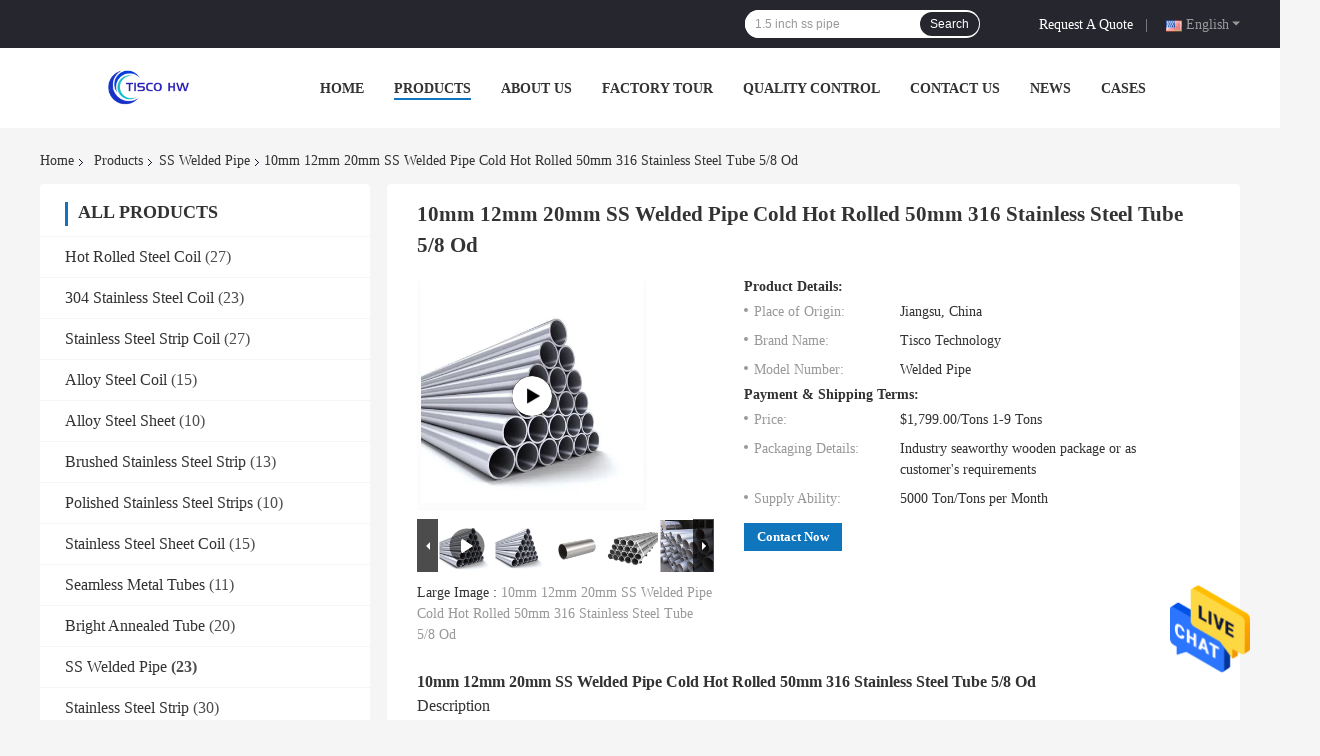

--- FILE ---
content_type: text/html
request_url: https://www.hotrolledsteel-coil.com/sale-27047229-10mm-12mm-20mm-ss-welded-pipe-cold-hot-rolled-50mm-316-stainless-steel-tube-5-8-od.html
body_size: 32307
content:

<!DOCTYPE html>
<html  lang=en>
<head>
	<meta charset="utf-8">
	<meta http-equiv="X-UA-Compatible" content="IE=edge">
	<meta name="viewport" content="width=device-width, initial-scale=1.0, maximum-scale=1.0, user-scalable=no">
    <title>10mm 12mm 20mm SS Welded Pipe Cold Hot Rolled 50mm 316 Stainless Steel Tube 5/8 Od</title>
    <meta name="keywords" content="10mm ss pipe, 12mm ss pipe, 20mm ss pipe, SS Welded Pipe" />
    <meta name="description" content="High quality 10mm 12mm 20mm SS Welded Pipe Cold Hot Rolled 50mm 316 Stainless Steel Tube 5/8 Od from China, China's leading product market 10mm ss pipe product, with strict quality control 12mm ss pipe factories, producing high quality 20mm ss pipe products." />
				<link rel='preload'
					  href=/photo/hotrolledsteel-coil/sitetpl/style/common.css?ver=1653617455 as='style'><link type='text/css' rel='stylesheet'
					  href=/photo/hotrolledsteel-coil/sitetpl/style/common.css?ver=1653617455 media='all'><!-- Google tag (gtag.js) -->
<script async src="https://www.googletagmanager.com/gtag/js?id=AW-11002670239"></script>
<script>
  window.dataLayer = window.dataLayer || [];
  function gtag(){dataLayer.push(arguments);}
  gtag('js', new Date());

  gtag('config', 'AW-11002670239', {cookie_flags: "SameSite=None;Secure"});
</script><meta property="og:title" content="10mm 12mm 20mm SS Welded Pipe Cold Hot Rolled 50mm 316 Stainless Steel Tube 5/8 Od" />
<meta property="og:description" content="High quality 10mm 12mm 20mm SS Welded Pipe Cold Hot Rolled 50mm 316 Stainless Steel Tube 5/8 Od from China, China's leading product market 10mm ss pipe product, with strict quality control 12mm ss pipe factories, producing high quality 20mm ss pipe products." />
<meta property="og:type" content="product" />
<meta property="og:availability" content="instock" />
<meta property="og:site_name" content="Jiangsu TISCO Hongwang Metal Products Co., Ltd" />
<meta property="og:url" content="https://www.hotrolledsteel-coil.com/sale-27047229-10mm-12mm-20mm-ss-welded-pipe-cold-hot-rolled-50mm-316-stainless-steel-tube-5-8-od.html" />
<meta property="og:image" content="https://www.hotrolledsteel-coil.com/photo/ps97026989-10mm_12mm_20mm_ss_welded_pipe_cold_hot_rolled_50mm_316_stainless_steel_tube_5_8_od.jpg" />
<link rel="canonical" href="https://www.hotrolledsteel-coil.com/sale-27047229-10mm-12mm-20mm-ss-welded-pipe-cold-hot-rolled-50mm-316-stainless-steel-tube-5-8-od.html" />
<link rel="alternate" href="https://m.hotrolledsteel-coil.com/sale-27047229-10mm-12mm-20mm-ss-welded-pipe-cold-hot-rolled-50mm-316-stainless-steel-tube-5-8-od.html" media="only screen and (max-width: 640px)" />
<style type="text/css">
/*<![CDATA[*/
.consent__cookie {position: fixed;top: 0;left: 0;width: 100%;height: 0%;z-index: 100000;}.consent__cookie_bg {position: fixed;top: 0;left: 0;width: 100%;height: 100%;background: #000;opacity: .6;display: none }.consent__cookie_rel {position: fixed;bottom:0;left: 0;width: 100%;background: #fff;display: -webkit-box;display: -ms-flexbox;display: flex;flex-wrap: wrap;padding: 24px 80px;-webkit-box-sizing: border-box;box-sizing: border-box;-webkit-box-pack: justify;-ms-flex-pack: justify;justify-content: space-between;-webkit-transition: all ease-in-out .3s;transition: all ease-in-out .3s }.consent__close {position: absolute;top: 20px;right: 20px;cursor: pointer }.consent__close svg {fill: #777 }.consent__close:hover svg {fill: #000 }.consent__cookie_box {flex: 1;word-break: break-word;}.consent__warm {color: #777;font-size: 16px;margin-bottom: 12px;line-height: 19px }.consent__title {color: #333;font-size: 20px;font-weight: 600;margin-bottom: 12px;line-height: 23px }.consent__itxt {color: #333;font-size: 14px;margin-bottom: 12px;display: -webkit-box;display: -ms-flexbox;display: flex;-webkit-box-align: center;-ms-flex-align: center;align-items: center }.consent__itxt i {display: -webkit-inline-box;display: -ms-inline-flexbox;display: inline-flex;width: 28px;height: 28px;border-radius: 50%;background: #e0f9e9;margin-right: 8px;-webkit-box-align: center;-ms-flex-align: center;align-items: center;-webkit-box-pack: center;-ms-flex-pack: center;justify-content: center }.consent__itxt svg {fill: #3ca860 }.consent__txt {color: #a6a6a6;font-size: 14px;margin-bottom: 8px;line-height: 17px }.consent__btns {display: -webkit-box;display: -ms-flexbox;display: flex;-webkit-box-orient: vertical;-webkit-box-direction: normal;-ms-flex-direction: column;flex-direction: column;-webkit-box-pack: center;-ms-flex-pack: center;justify-content: center;flex-shrink: 0;}.consent__btn {width: 280px;height: 40px;line-height: 40px;text-align: center;background: #3ca860;color: #fff;border-radius: 4px;margin: 8px 0;-webkit-box-sizing: border-box;box-sizing: border-box;cursor: pointer;font-size:14px}.consent__btn:hover {background: #00823b }.consent__btn.empty {color: #3ca860;border: 1px solid #3ca860;background: #fff }.consent__btn.empty:hover {background: #3ca860;color: #fff }.open .consent__cookie_bg {display: block }.open .consent__cookie_rel {bottom: 0 }@media (max-width: 760px) {.consent__btns {width: 100%;align-items: center;}.consent__cookie_rel {padding: 20px 24px }}.consent__cookie.open {display: block;}.consent__cookie {display: none;}
/*]]>*/
</style>
<script type="text/javascript">
/*<![CDATA[*/
window.isvideotpl = 0;window.detailurl = '';
var isShowGuide=0;showGuideColor=0;var company_type = 0;var webim_domain = '';

var colorUrl = '';
var aisearch = 0;
var selfUrl = '';
window.playerReportUrl='/vod/view_count/report';
var query_string = ["Products","Detail"];
var g_tp = '';
var customtplcolor = 99701;
window.predomainsub = "";
/*]]>*/
</script>
</head>
<body>
<img src="/logo.gif" style="display:none" alt="logo"/>
    <div id="floatAd" style="z-index: 110000;position:absolute;right:30px;bottom:60px;height:79px;display: block;">
                                <a href="/webim/webim_tab.html" rel="nofollow" data-uid="80032" onclick= 'setwebimCookie(80032,27047229,0);' target="_blank">
            <img style="width: 80px;cursor: pointer;" alt='Send Message' src="/images/floatimage_chat.gif"/>
        </a>
                                </div>
<a style="display: none!important;" title="Jiangsu TISCO Hongwang Metal Products Co., Ltd" class="float-inquiry" href="/contactnow.html" onclick='setinquiryCookie("{\"showproduct\":1,\"pid\":\"27047229\",\"name\":\"10mm 12mm 20mm SS Welded Pipe Cold Hot Rolled 50mm 316 Stainless Steel Tube 5\\/8 Od\",\"source_url\":\"\\/sale-27047229-10mm-12mm-20mm-ss-welded-pipe-cold-hot-rolled-50mm-316-stainless-steel-tube-5-8-od.html\",\"picurl\":\"\\/photo\\/pd97026989-10mm_12mm_20mm_ss_welded_pipe_cold_hot_rolled_50mm_316_stainless_steel_tube_5_8_od.jpg\",\"propertyDetail\":[[\"Quality\",\"10mm 12mm 20mm SS Welded Pipe Cold Hot Rolled 50mm 316 Stainless Steel Tube 5\\/8 Od\"],[\"Welding Line Type\",\"ERW\"],[\"Standard\",\"JIS, AiSi, ASTM, GB, DIN, EN\"],[\"Type\",\"Welded\"]],\"company_name\":null,\"picurl_c\":\"\\/photo\\/pc97026989-10mm_12mm_20mm_ss_welded_pipe_cold_hot_rolled_50mm_316_stainless_steel_tube_5_8_od.jpg\",\"price\":\"$1,799.00\\/Tons 1-9 Tons\",\"username\":\"gloria\",\"viewTime\":\"Last Login : 3 hours 03 minutes ago\",\"subject\":\"I am interested in your 10mm 12mm 20mm SS Welded Pipe Cold Hot Rolled 50mm 316 Stainless Steel Tube 5\\/8 Od\",\"countrycode\":\"\"}");'></a>
<!-- Event snippet for 咨询报价 conversion page
In your html page, add the snippet and call gtag_report_conversion when someone clicks on the chosen link or button. -->
<script>
function gtag_report_conversion(url) {
  var callback = function () {
    if (typeof(url) != 'undefined') {
      window.location = url;
    }
  };
  gtag('event', 'conversion', {
      'send_to': 'AW-11002670239/mff4CLmyhIAYEJ_Zvf4o',
      'event_callback': callback
  });
  return false;
}
</script><script>
var originProductInfo = '';
var originProductInfo = {"showproduct":1,"pid":"27047229","name":"10mm 12mm 20mm SS Welded Pipe Cold Hot Rolled 50mm 316 Stainless Steel Tube 5\/8 Od","source_url":"\/sale-27047229-10mm-12mm-20mm-ss-welded-pipe-cold-hot-rolled-50mm-316-stainless-steel-tube-5-8-od.html","picurl":"\/photo\/pd97026989-10mm_12mm_20mm_ss_welded_pipe_cold_hot_rolled_50mm_316_stainless_steel_tube_5_8_od.jpg","propertyDetail":[["Quality","10mm 12mm 20mm SS Welded Pipe Cold Hot Rolled 50mm 316 Stainless Steel Tube 5\/8 Od"],["Welding Line Type","ERW"],["Standard","JIS, AiSi, ASTM, GB, DIN, EN"],["Type","Welded"]],"company_name":null,"picurl_c":"\/photo\/pc97026989-10mm_12mm_20mm_ss_welded_pipe_cold_hot_rolled_50mm_316_stainless_steel_tube_5_8_od.jpg","price":"$1,799.00\/Tons 1-9 Tons","username":"gloria","viewTime":"Last Login : 5 hours 03 minutes ago","subject":"How much for your 10mm 12mm 20mm SS Welded Pipe Cold Hot Rolled 50mm 316 Stainless Steel Tube 5\/8 Od","countrycode":""};
var save_url = "/contactsave.html";
var update_url = "/updateinquiry.html";
var productInfo = {};
var defaulProductInfo = {};
var myDate = new Date();
var curDate = myDate.getFullYear()+'-'+(parseInt(myDate.getMonth())+1)+'-'+myDate.getDate();
var message = '';
var default_pop = 1;
var leaveMessageDialog = document.getElementsByClassName('leave-message-dialog')[0]; // 获取弹层
var _$$ = function (dom) {
    return document.querySelectorAll(dom);
};
resInfo = originProductInfo;
defaulProductInfo.pid = resInfo['pid'];
defaulProductInfo.productName = resInfo['name'];
defaulProductInfo.productInfo = resInfo['propertyDetail'];
defaulProductInfo.productImg = resInfo['picurl_c'];
defaulProductInfo.subject = resInfo['subject'];
defaulProductInfo.productImgAlt = resInfo['name'];
var inquirypopup_tmp = 1;
var message = 'Dear,'+'\r\n'+"I am interested in"+' '+trim(resInfo['name'])+", could you send me more details such as type, size, MOQ, material, etc."+'\r\n'+"Thanks!"+'\r\n'+"Waiting for your reply.";
var message_1 = 'Dear,'+'\r\n'+"I am interested in"+' '+trim(resInfo['name'])+", could you send me more details such as type, size, MOQ, material, etc."+'\r\n'+"Thanks!"+'\r\n'+"Waiting for your reply.";
var message_2 = 'Hello,'+'\r\n'+"I am looking for"+' '+trim(resInfo['name'])+", please send me the price, specification and picture."+'\r\n'+"Your swift response will be highly appreciated."+'\r\n'+"Feel free to contact me for more information."+'\r\n'+"Thanks a lot.";
var message_3 = 'Hello,'+'\r\n'+trim(resInfo['name'])+' '+"meets my expectations."+'\r\n'+"Please give me the best price and some other product information."+'\r\n'+"Feel free to contact me via my mail."+'\r\n'+"Thanks a lot.";

var message_4 = 'Dear,'+'\r\n'+"What is the FOB price on your"+' '+trim(resInfo['name'])+'?'+'\r\n'+"Which is the nearest port name?"+'\r\n'+"Please reply me as soon as possible, it would be better to share further information."+'\r\n'+"Regards!";
var message_5 = 'Hi there,'+'\r\n'+"I am very interested in your"+' '+trim(resInfo['name'])+'.'+'\r\n'+"Please send me your product details."+'\r\n'+"Looking forward to your quick reply."+'\r\n'+"Feel free to contact me by mail."+'\r\n'+"Regards!";

var message_6 = 'Dear,'+'\r\n'+"Please provide us with information about your"+' '+trim(resInfo['name'])+", such as type, size, material, and of course the best price."+'\r\n'+"Looking forward to your quick reply."+'\r\n'+"Thank you!";
var message_7 = 'Dear,'+'\r\n'+"Can you supply"+' '+trim(resInfo['name'])+" for us?"+'\r\n'+"First we want a price list and some product details."+'\r\n'+"I hope to get reply asap and look forward to cooperation."+'\r\n'+"Thank you very much.";
var message_8 = 'hi,'+'\r\n'+"I am looking for"+' '+trim(resInfo['name'])+", please give me some more detailed product information."+'\r\n'+"I look forward to your reply."+'\r\n'+"Thank you!";
var message_9 = 'Hello,'+'\r\n'+"Your"+' '+trim(resInfo['name'])+" meets my requirements very well."+'\r\n'+"Please send me the price, specification, and similar model will be OK."+'\r\n'+"Feel free to chat with me."+'\r\n'+"Thanks!";
var message_10 = 'Dear,'+'\r\n'+"I want to know more about the details and quotation of"+' '+trim(resInfo['name'])+'.'+'\r\n'+"Feel free to contact me."+'\r\n'+"Regards!";

var r = getRandom(1,10);

defaulProductInfo.message = eval("message_"+r);

var mytAjax = {

    post: function(url, data, fn) {
        var xhr = new XMLHttpRequest();
        xhr.open("POST", url, true);
        xhr.setRequestHeader("Content-Type", "application/x-www-form-urlencoded;charset=UTF-8");
        xhr.setRequestHeader("X-Requested-With", "XMLHttpRequest");
        xhr.setRequestHeader('Content-Type','text/plain;charset=UTF-8');
        xhr.onreadystatechange = function() {
            if(xhr.readyState == 4 && (xhr.status == 200 || xhr.status == 304)) {
                fn.call(this, xhr.responseText);
            }
        };
        xhr.send(data);
    },

    postform: function(url, data, fn) {
        var xhr = new XMLHttpRequest();
        xhr.open("POST", url, true);
        xhr.setRequestHeader("X-Requested-With", "XMLHttpRequest");
        xhr.onreadystatechange = function() {
            if(xhr.readyState == 4 && (xhr.status == 200 || xhr.status == 304)) {
                fn.call(this, xhr.responseText);
            }
        };
        xhr.send(data);
    }
};
/*window.onload = function(){
    leaveMessageDialog = document.getElementsByClassName('leave-message-dialog')[0];
    if (window.localStorage.recordDialogStatus=='undefined' || (window.localStorage.recordDialogStatus!='undefined' && window.localStorage.recordDialogStatus != curDate)) {
        setTimeout(function(){
            if(parseInt(inquirypopup_tmp%10) == 1){
                creatDialog(defaulProductInfo, 1);
            }
        }, 6000);
    }
};*/
function trim(str)
{
    str = str.replace(/(^\s*)/g,"");
    return str.replace(/(\s*$)/g,"");
};
function getRandom(m,n){
    var num = Math.floor(Math.random()*(m - n) + n);
    return num;
};
function strBtn(param) {

    var starattextarea = document.getElementById("textareamessage").value.length;
    var email = document.getElementById("startEmail").value;

    var default_tip = document.querySelectorAll(".watermark_container").length;
    if (20 < starattextarea && starattextarea < 3000) {
        if(default_tip>0){
            document.getElementById("textareamessage1").parentNode.parentNode.nextElementSibling.style.display = "none";
        }else{
            document.getElementById("textareamessage1").parentNode.nextElementSibling.style.display = "none";
        }

    } else {
        if(default_tip>0){
            document.getElementById("textareamessage1").parentNode.parentNode.nextElementSibling.style.display = "block";
        }else{
            document.getElementById("textareamessage1").parentNode.nextElementSibling.style.display = "block";
        }

        return;
    }

    // var re = /^([a-zA-Z0-9_-])+@([a-zA-Z0-9_-])+\.([a-zA-Z0-9_-])+/i;/*邮箱不区分大小写*/
    var re = /^[a-zA-Z0-9][\w-]*(\.?[\w-]+)*@[a-zA-Z0-9-]+(\.[a-zA-Z0-9]+)+$/i;
    if (!re.test(email)) {
        document.getElementById("startEmail").nextElementSibling.style.display = "block";
        return;
    } else {
        document.getElementById("startEmail").nextElementSibling.style.display = "none";
    }

    var subject = document.getElementById("pop_subject").value;
    var pid = document.getElementById("pop_pid").value;
    var message = document.getElementById("textareamessage").value;
    var sender_email = document.getElementById("startEmail").value;
    var tel = '';
    if (document.getElementById("tel0") != undefined && document.getElementById("tel0") != '')
        tel = document.getElementById("tel0").value;
    var form_serialize = '&tel='+tel;

    form_serialize = form_serialize.replace(/\+/g, "%2B");
    mytAjax.post(save_url,"pid="+pid+"&subject="+subject+"&email="+sender_email+"&message="+(message)+form_serialize,function(res){
        var mes = JSON.parse(res);
        if(mes.status == 200){
            var iid = mes.iid;
            document.getElementById("pop_iid").value = iid;
            document.getElementById("pop_uuid").value = mes.uuid;

            if(typeof gtag_report_conversion === "function"){
                gtag_report_conversion();//执行统计js代码
            }
            if(typeof fbq === "function"){
                fbq('track','Purchase');//执行统计js代码
            }
        }
    });
    for (var index = 0; index < document.querySelectorAll(".dialog-content-pql").length; index++) {
        document.querySelectorAll(".dialog-content-pql")[index].style.display = "none";
    };
    $('#idphonepql').val(tel);
    document.getElementById("dialog-content-pql-id").style.display = "block";
    ;
};
function twoBtnOk(param) {

    var selectgender = document.getElementById("Mr").innerHTML;
    var iid = document.getElementById("pop_iid").value;
    var sendername = document.getElementById("idnamepql").value;
    var senderphone = document.getElementById("idphonepql").value;
    var sendercname = document.getElementById("idcompanypql").value;
    var uuid = document.getElementById("pop_uuid").value;
    var gender = 2;
    if(selectgender == 'Mr.') gender = 0;
    if(selectgender == 'Mrs.') gender = 1;
    var pid = document.getElementById("pop_pid").value;
    var form_serialize = '';

        form_serialize = form_serialize.replace(/\+/g, "%2B");

    mytAjax.post(update_url,"iid="+iid+"&gender="+gender+"&uuid="+uuid+"&name="+(sendername)+"&tel="+(senderphone)+"&company="+(sendercname)+form_serialize,function(res){});

    for (var index = 0; index < document.querySelectorAll(".dialog-content-pql").length; index++) {
        document.querySelectorAll(".dialog-content-pql")[index].style.display = "none";
    };
    document.getElementById("dialog-content-pql-ok").style.display = "block";

};
function toCheckMust(name) {
    $('#'+name+'error').hide();
}
function handClidk(param) {
    var starattextarea = document.getElementById("textareamessage1").value.length;
    var email = document.getElementById("startEmail1").value;
    var default_tip = document.querySelectorAll(".watermark_container").length;
    if (20 < starattextarea && starattextarea < 3000) {
        if(default_tip>0){
            document.getElementById("textareamessage1").parentNode.parentNode.nextElementSibling.style.display = "none";
        }else{
            document.getElementById("textareamessage1").parentNode.nextElementSibling.style.display = "none";
        }

    } else {
        if(default_tip>0){
            document.getElementById("textareamessage1").parentNode.parentNode.nextElementSibling.style.display = "block";
        }else{
            document.getElementById("textareamessage1").parentNode.nextElementSibling.style.display = "block";
        }

        return;
    }

    // var re = /^([a-zA-Z0-9_-])+@([a-zA-Z0-9_-])+\.([a-zA-Z0-9_-])+/i;
    var re = /^[a-zA-Z0-9][\w-]*(\.?[\w-]+)*@[a-zA-Z0-9-]+(\.[a-zA-Z0-9]+)+$/i;
    if (!re.test(email)) {
        document.getElementById("startEmail1").nextElementSibling.style.display = "block";
        return;
    } else {
        document.getElementById("startEmail1").nextElementSibling.style.display = "none";
    }

    var subject = document.getElementById("pop_subject").value;
    var pid = document.getElementById("pop_pid").value;
    var message = document.getElementById("textareamessage1").value;
    var sender_email = document.getElementById("startEmail1").value;
    var form_serialize = tel = '';
    if (document.getElementById("tel1") != undefined && document.getElementById("tel1") != '')
        tel = document.getElementById("tel1").value;
        mytAjax.post(save_url,"email="+sender_email+"&tel="+tel+"&pid="+pid+"&message="+message+"&subject="+subject+form_serialize,function(res){

        var mes = JSON.parse(res);
        if(mes.status == 200){
            var iid = mes.iid;
            document.getElementById("pop_iid").value = iid;
            document.getElementById("pop_uuid").value = mes.uuid;
            if(typeof gtag_report_conversion === "function"){
                gtag_report_conversion();//执行统计js代码
            }
        }

    });
    for (var index = 0; index < document.querySelectorAll(".dialog-content-pql").length; index++) {
        document.querySelectorAll(".dialog-content-pql")[index].style.display = "none";
    };
    $('#idphonepql').val(tel);
    document.getElementById("dialog-content-pql-id").style.display = "block";

};
window.addEventListener('load', function () {
    $('.checkbox-wrap label').each(function(){
        if($(this).find('input').prop('checked')){
            $(this).addClass('on')
        }else {
            $(this).removeClass('on')
        }
    })
    $(document).on('click', '.checkbox-wrap label' , function(ev){
        if (ev.target.tagName.toUpperCase() != 'INPUT') {
            $(this).toggleClass('on')
        }
    })
})

function hand_video(pdata) {
    data = JSON.parse(pdata);
    productInfo.productName = data.productName;
    productInfo.productInfo = data.productInfo;
    productInfo.productImg = data.productImg;
    productInfo.subject = data.subject;

    var message = 'Dear,'+'\r\n'+"I am interested in"+' '+trim(data.productName)+", could you send me more details such as type, size, quantity, material, etc."+'\r\n'+"Thanks!"+'\r\n'+"Waiting for your reply.";

    var message = 'Dear,'+'\r\n'+"I am interested in"+' '+trim(data.productName)+", could you send me more details such as type, size, MOQ, material, etc."+'\r\n'+"Thanks!"+'\r\n'+"Waiting for your reply.";
    var message_1 = 'Dear,'+'\r\n'+"I am interested in"+' '+trim(data.productName)+", could you send me more details such as type, size, MOQ, material, etc."+'\r\n'+"Thanks!"+'\r\n'+"Waiting for your reply.";
    var message_2 = 'Hello,'+'\r\n'+"I am looking for"+' '+trim(data.productName)+", please send me the price, specification and picture."+'\r\n'+"Your swift response will be highly appreciated."+'\r\n'+"Feel free to contact me for more information."+'\r\n'+"Thanks a lot.";
    var message_3 = 'Hello,'+'\r\n'+trim(data.productName)+' '+"meets my expectations."+'\r\n'+"Please give me the best price and some other product information."+'\r\n'+"Feel free to contact me via my mail."+'\r\n'+"Thanks a lot.";

    var message_4 = 'Dear,'+'\r\n'+"What is the FOB price on your"+' '+trim(data.productName)+'?'+'\r\n'+"Which is the nearest port name?"+'\r\n'+"Please reply me as soon as possible, it would be better to share further information."+'\r\n'+"Regards!";
    var message_5 = 'Hi there,'+'\r\n'+"I am very interested in your"+' '+trim(data.productName)+'.'+'\r\n'+"Please send me your product details."+'\r\n'+"Looking forward to your quick reply."+'\r\n'+"Feel free to contact me by mail."+'\r\n'+"Regards!";

    var message_6 = 'Dear,'+'\r\n'+"Please provide us with information about your"+' '+trim(data.productName)+", such as type, size, material, and of course the best price."+'\r\n'+"Looking forward to your quick reply."+'\r\n'+"Thank you!";
    var message_7 = 'Dear,'+'\r\n'+"Can you supply"+' '+trim(data.productName)+" for us?"+'\r\n'+"First we want a price list and some product details."+'\r\n'+"I hope to get reply asap and look forward to cooperation."+'\r\n'+"Thank you very much.";
    var message_8 = 'hi,'+'\r\n'+"I am looking for"+' '+trim(data.productName)+", please give me some more detailed product information."+'\r\n'+"I look forward to your reply."+'\r\n'+"Thank you!";
    var message_9 = 'Hello,'+'\r\n'+"Your"+' '+trim(data.productName)+" meets my requirements very well."+'\r\n'+"Please send me the price, specification, and similar model will be OK."+'\r\n'+"Feel free to chat with me."+'\r\n'+"Thanks!";
    var message_10 = 'Dear,'+'\r\n'+"I want to know more about the details and quotation of"+' '+trim(data.productName)+'.'+'\r\n'+"Feel free to contact me."+'\r\n'+"Regards!";

    var r = getRandom(1,10);

    productInfo.message = eval("message_"+r);
    if(parseInt(inquirypopup_tmp/10) == 1){
        productInfo.message = "";
    }
    productInfo.pid = data.pid;
    creatDialog(productInfo, 2);
};

function handDialog(pdata) {
    data = JSON.parse(pdata);
    productInfo.productName = data.productName;
    productInfo.productInfo = data.productInfo;
    productInfo.productImg = data.productImg;
    productInfo.subject = data.subject;

    var message = 'Dear,'+'\r\n'+"I am interested in"+' '+trim(data.productName)+", could you send me more details such as type, size, quantity, material, etc."+'\r\n'+"Thanks!"+'\r\n'+"Waiting for your reply.";

    var message = 'Dear,'+'\r\n'+"I am interested in"+' '+trim(data.productName)+", could you send me more details such as type, size, MOQ, material, etc."+'\r\n'+"Thanks!"+'\r\n'+"Waiting for your reply.";
    var message_1 = 'Dear,'+'\r\n'+"I am interested in"+' '+trim(data.productName)+", could you send me more details such as type, size, MOQ, material, etc."+'\r\n'+"Thanks!"+'\r\n'+"Waiting for your reply.";
    var message_2 = 'Hello,'+'\r\n'+"I am looking for"+' '+trim(data.productName)+", please send me the price, specification and picture."+'\r\n'+"Your swift response will be highly appreciated."+'\r\n'+"Feel free to contact me for more information."+'\r\n'+"Thanks a lot.";
    var message_3 = 'Hello,'+'\r\n'+trim(data.productName)+' '+"meets my expectations."+'\r\n'+"Please give me the best price and some other product information."+'\r\n'+"Feel free to contact me via my mail."+'\r\n'+"Thanks a lot.";

    var message_4 = 'Dear,'+'\r\n'+"What is the FOB price on your"+' '+trim(data.productName)+'?'+'\r\n'+"Which is the nearest port name?"+'\r\n'+"Please reply me as soon as possible, it would be better to share further information."+'\r\n'+"Regards!";
    var message_5 = 'Hi there,'+'\r\n'+"I am very interested in your"+' '+trim(data.productName)+'.'+'\r\n'+"Please send me your product details."+'\r\n'+"Looking forward to your quick reply."+'\r\n'+"Feel free to contact me by mail."+'\r\n'+"Regards!";

    var message_6 = 'Dear,'+'\r\n'+"Please provide us with information about your"+' '+trim(data.productName)+", such as type, size, material, and of course the best price."+'\r\n'+"Looking forward to your quick reply."+'\r\n'+"Thank you!";
    var message_7 = 'Dear,'+'\r\n'+"Can you supply"+' '+trim(data.productName)+" for us?"+'\r\n'+"First we want a price list and some product details."+'\r\n'+"I hope to get reply asap and look forward to cooperation."+'\r\n'+"Thank you very much.";
    var message_8 = 'hi,'+'\r\n'+"I am looking for"+' '+trim(data.productName)+", please give me some more detailed product information."+'\r\n'+"I look forward to your reply."+'\r\n'+"Thank you!";
    var message_9 = 'Hello,'+'\r\n'+"Your"+' '+trim(data.productName)+" meets my requirements very well."+'\r\n'+"Please send me the price, specification, and similar model will be OK."+'\r\n'+"Feel free to chat with me."+'\r\n'+"Thanks!";
    var message_10 = 'Dear,'+'\r\n'+"I want to know more about the details and quotation of"+' '+trim(data.productName)+'.'+'\r\n'+"Feel free to contact me."+'\r\n'+"Regards!";

    var r = getRandom(1,10);

    productInfo.message = eval("message_"+r);
    if(parseInt(inquirypopup_tmp/10) == 1){
        productInfo.message = "";
    }
    productInfo.pid = data.pid;
    creatDialog(productInfo, 2);
};

function closepql(param) {

    leaveMessageDialog.style.display = 'none';
};

function closepql2(param) {

    for (var index = 0; index < document.querySelectorAll(".dialog-content-pql").length; index++) {
        document.querySelectorAll(".dialog-content-pql")[index].style.display = "none";
    };
    document.getElementById("dialog-content-pql-ok").style.display = "block";
};

function decodeHtmlEntities(str) {
    var tempElement = document.createElement('div');
    tempElement.innerHTML = str;
    return tempElement.textContent || tempElement.innerText || '';
}

function initProduct(productInfo,type){

    productInfo.productName = decodeHtmlEntities(productInfo.productName);
    productInfo.message = decodeHtmlEntities(productInfo.message);

    leaveMessageDialog = document.getElementsByClassName('leave-message-dialog')[0];
    leaveMessageDialog.style.display = "block";
    if(type == 3){
        var popinquiryemail = document.getElementById("popinquiryemail").value;
        _$$("#startEmail1")[0].value = popinquiryemail;
    }else{
        _$$("#startEmail1")[0].value = "";
    }
    _$$("#startEmail")[0].value = "";
    _$$("#idnamepql")[0].value = "";
    _$$("#idphonepql")[0].value = "";
    _$$("#idcompanypql")[0].value = "";

    _$$("#pop_pid")[0].value = productInfo.pid;
    _$$("#pop_subject")[0].value = productInfo.subject;
    
    if(parseInt(inquirypopup_tmp/10) == 1){
        productInfo.message = "";
    }

    _$$("#textareamessage1")[0].value = productInfo.message;
    _$$("#textareamessage")[0].value = productInfo.message;

    _$$("#dialog-content-pql-id .titlep")[0].innerHTML = productInfo.productName;
    _$$("#dialog-content-pql-id img")[0].setAttribute("src", productInfo.productImg);
    _$$("#dialog-content-pql-id img")[0].setAttribute("alt", productInfo.productImgAlt);

    _$$("#dialog-content-pql-id-hand img")[0].setAttribute("src", productInfo.productImg);
    _$$("#dialog-content-pql-id-hand img")[0].setAttribute("alt", productInfo.productImgAlt);
    _$$("#dialog-content-pql-id-hand .titlep")[0].innerHTML = productInfo.productName;

    if (productInfo.productInfo.length > 0) {
        var ul2, ul;
        ul = document.createElement("ul");
        for (var index = 0; index < productInfo.productInfo.length; index++) {
            var el = productInfo.productInfo[index];
            var li = document.createElement("li");
            var span1 = document.createElement("span");
            span1.innerHTML = el[0] + ":";
            var span2 = document.createElement("span");
            span2.innerHTML = el[1];
            li.appendChild(span1);
            li.appendChild(span2);
            ul.appendChild(li);

        }
        ul2 = ul.cloneNode(true);
        if (type === 1) {
            _$$("#dialog-content-pql-id .left")[0].replaceChild(ul, _$$("#dialog-content-pql-id .left ul")[0]);
        } else {
            _$$("#dialog-content-pql-id-hand .left")[0].replaceChild(ul2, _$$("#dialog-content-pql-id-hand .left ul")[0]);
            _$$("#dialog-content-pql-id .left")[0].replaceChild(ul, _$$("#dialog-content-pql-id .left ul")[0]);
        }
    };
    for (var index = 0; index < _$$("#dialog-content-pql-id .right ul li").length; index++) {
        _$$("#dialog-content-pql-id .right ul li")[index].addEventListener("click", function (params) {
            _$$("#dialog-content-pql-id .right #Mr")[0].innerHTML = this.innerHTML
        }, false)

    };

};
function closeInquiryCreateDialog() {
    document.getElementById("xuanpan_dialog_box_pql").style.display = "none";
};
function showInquiryCreateDialog() {
    document.getElementById("xuanpan_dialog_box_pql").style.display = "block";
};
function submitPopInquiry(){
    var message = document.getElementById("inquiry_message").value;
    var email = document.getElementById("inquiry_email").value;
    var subject = defaulProductInfo.subject;
    var pid = defaulProductInfo.pid;
    if (email === undefined) {
        showInquiryCreateDialog();
        document.getElementById("inquiry_email").style.border = "1px solid red";
        return false;
    };
    if (message === undefined) {
        showInquiryCreateDialog();
        document.getElementById("inquiry_message").style.border = "1px solid red";
        return false;
    };
    if (email.search(/^\w+((-\w+)|(\.\w+))*\@[A-Za-z0-9]+((\.|-)[A-Za-z0-9]+)*\.[A-Za-z0-9]+$/) == -1) {
        document.getElementById("inquiry_email").style.border= "1px solid red";
        showInquiryCreateDialog();
        return false;
    } else {
        document.getElementById("inquiry_email").style.border= "";
    };
    if (message.length < 20 || message.length >3000) {
        showInquiryCreateDialog();
        document.getElementById("inquiry_message").style.border = "1px solid red";
        return false;
    } else {
        document.getElementById("inquiry_message").style.border = "";
    };
    var tel = '';
    if (document.getElementById("tel") != undefined && document.getElementById("tel") != '')
        tel = document.getElementById("tel").value;

    mytAjax.post(save_url,"pid="+pid+"&subject="+subject+"&email="+email+"&message="+(message)+'&tel='+tel,function(res){
        var mes = JSON.parse(res);
        if(mes.status == 200){
            var iid = mes.iid;
            document.getElementById("pop_iid").value = iid;
            document.getElementById("pop_uuid").value = mes.uuid;

        }
    });
    initProduct(defaulProductInfo);
    for (var index = 0; index < document.querySelectorAll(".dialog-content-pql").length; index++) {
        document.querySelectorAll(".dialog-content-pql")[index].style.display = "none";
    };
    $('#idphonepql').val(tel);
    document.getElementById("dialog-content-pql-id").style.display = "block";

};

//带附件上传
function submitPopInquiryfile(email_id,message_id,check_sort,name_id,phone_id,company_id,attachments){

    if(typeof(check_sort) == 'undefined'){
        check_sort = 0;
    }
    var message = document.getElementById(message_id).value;
    var email = document.getElementById(email_id).value;
    var attachments = document.getElementById(attachments).value;
    if(typeof(name_id) !== 'undefined' && name_id != ""){
        var name  = document.getElementById(name_id).value;
    }
    if(typeof(phone_id) !== 'undefined' && phone_id != ""){
        var phone = document.getElementById(phone_id).value;
    }
    if(typeof(company_id) !== 'undefined' && company_id != ""){
        var company = document.getElementById(company_id).value;
    }
    var subject = defaulProductInfo.subject;
    var pid = defaulProductInfo.pid;

    if(check_sort == 0){
        if (email === undefined) {
            showInquiryCreateDialog();
            document.getElementById(email_id).style.border = "1px solid red";
            return false;
        };
        if (message === undefined) {
            showInquiryCreateDialog();
            document.getElementById(message_id).style.border = "1px solid red";
            return false;
        };

        if (email.search(/^\w+((-\w+)|(\.\w+))*\@[A-Za-z0-9]+((\.|-)[A-Za-z0-9]+)*\.[A-Za-z0-9]+$/) == -1) {
            document.getElementById(email_id).style.border= "1px solid red";
            showInquiryCreateDialog();
            return false;
        } else {
            document.getElementById(email_id).style.border= "";
        };
        if (message.length < 20 || message.length >3000) {
            showInquiryCreateDialog();
            document.getElementById(message_id).style.border = "1px solid red";
            return false;
        } else {
            document.getElementById(message_id).style.border = "";
        };
    }else{

        if (message === undefined) {
            showInquiryCreateDialog();
            document.getElementById(message_id).style.border = "1px solid red";
            return false;
        };

        if (email === undefined) {
            showInquiryCreateDialog();
            document.getElementById(email_id).style.border = "1px solid red";
            return false;
        };

        if (message.length < 20 || message.length >3000) {
            showInquiryCreateDialog();
            document.getElementById(message_id).style.border = "1px solid red";
            return false;
        } else {
            document.getElementById(message_id).style.border = "";
        };

        if (email.search(/^\w+((-\w+)|(\.\w+))*\@[A-Za-z0-9]+((\.|-)[A-Za-z0-9]+)*\.[A-Za-z0-9]+$/) == -1) {
            document.getElementById(email_id).style.border= "1px solid red";
            showInquiryCreateDialog();
            return false;
        } else {
            document.getElementById(email_id).style.border= "";
        };

    };

    mytAjax.post(save_url,"pid="+pid+"&subject="+subject+"&email="+email+"&message="+message+"&company="+company+"&attachments="+attachments,function(res){
        var mes = JSON.parse(res);
        if(mes.status == 200){
            var iid = mes.iid;
            document.getElementById("pop_iid").value = iid;
            document.getElementById("pop_uuid").value = mes.uuid;

            if(typeof gtag_report_conversion === "function"){
                gtag_report_conversion();//执行统计js代码
            }
            if(typeof fbq === "function"){
                fbq('track','Purchase');//执行统计js代码
            }
        }
    });
    initProduct(defaulProductInfo);

    if(name !== undefined && name != ""){
        _$$("#idnamepql")[0].value = name;
    }

    if(phone !== undefined && phone != ""){
        _$$("#idphonepql")[0].value = phone;
    }

    if(company !== undefined && company != ""){
        _$$("#idcompanypql")[0].value = company;
    }

    for (var index = 0; index < document.querySelectorAll(".dialog-content-pql").length; index++) {
        document.querySelectorAll(".dialog-content-pql")[index].style.display = "none";
    };
    document.getElementById("dialog-content-pql-id").style.display = "block";

};
function submitPopInquiryByParam(email_id,message_id,check_sort,name_id,phone_id,company_id){

    if(typeof(check_sort) == 'undefined'){
        check_sort = 0;
    }

    var senderphone = '';
    var message = document.getElementById(message_id).value;
    var email = document.getElementById(email_id).value;
    if(typeof(name_id) !== 'undefined' && name_id != ""){
        var name  = document.getElementById(name_id).value;
    }
    if(typeof(phone_id) !== 'undefined' && phone_id != ""){
        var phone = document.getElementById(phone_id).value;
        senderphone = phone;
    }
    if(typeof(company_id) !== 'undefined' && company_id != ""){
        var company = document.getElementById(company_id).value;
    }
    var subject = defaulProductInfo.subject;
    var pid = defaulProductInfo.pid;

    if(check_sort == 0){
        if (email === undefined) {
            showInquiryCreateDialog();
            document.getElementById(email_id).style.border = "1px solid red";
            return false;
        };
        if (message === undefined) {
            showInquiryCreateDialog();
            document.getElementById(message_id).style.border = "1px solid red";
            return false;
        };

        if (email.search(/^\w+((-\w+)|(\.\w+))*\@[A-Za-z0-9]+((\.|-)[A-Za-z0-9]+)*\.[A-Za-z0-9]+$/) == -1) {
            document.getElementById(email_id).style.border= "1px solid red";
            showInquiryCreateDialog();
            return false;
        } else {
            document.getElementById(email_id).style.border= "";
        };
        if (message.length < 20 || message.length >3000) {
            showInquiryCreateDialog();
            document.getElementById(message_id).style.border = "1px solid red";
            return false;
        } else {
            document.getElementById(message_id).style.border = "";
        };
    }else{

        if (message === undefined) {
            showInquiryCreateDialog();
            document.getElementById(message_id).style.border = "1px solid red";
            return false;
        };

        if (email === undefined) {
            showInquiryCreateDialog();
            document.getElementById(email_id).style.border = "1px solid red";
            return false;
        };

        if (message.length < 20 || message.length >3000) {
            showInquiryCreateDialog();
            document.getElementById(message_id).style.border = "1px solid red";
            return false;
        } else {
            document.getElementById(message_id).style.border = "";
        };

        if (email.search(/^\w+((-\w+)|(\.\w+))*\@[A-Za-z0-9]+((\.|-)[A-Za-z0-9]+)*\.[A-Za-z0-9]+$/) == -1) {
            document.getElementById(email_id).style.border= "1px solid red";
            showInquiryCreateDialog();
            return false;
        } else {
            document.getElementById(email_id).style.border= "";
        };

    };

    var productsku = "";
    if($("#product_sku").length > 0){
        productsku = $("#product_sku").html();
    }

    mytAjax.post(save_url,"tel="+senderphone+"&pid="+pid+"&subject="+subject+"&email="+email+"&message="+message+"&messagesku="+encodeURI(productsku),function(res){
        var mes = JSON.parse(res);
        if(mes.status == 200){
            var iid = mes.iid;
            document.getElementById("pop_iid").value = iid;
            document.getElementById("pop_uuid").value = mes.uuid;

            if(typeof gtag_report_conversion === "function"){
                gtag_report_conversion();//执行统计js代码
            }
            if(typeof fbq === "function"){
                fbq('track','Purchase');//执行统计js代码
            }
        }
    });
    initProduct(defaulProductInfo);

    if(name !== undefined && name != ""){
        _$$("#idnamepql")[0].value = name;
    }

    if(phone !== undefined && phone != ""){
        _$$("#idphonepql")[0].value = phone;
    }

    if(company !== undefined && company != ""){
        _$$("#idcompanypql")[0].value = company;
    }

    for (var index = 0; index < document.querySelectorAll(".dialog-content-pql").length; index++) {
        document.querySelectorAll(".dialog-content-pql")[index].style.display = "none";

    };
    document.getElementById("dialog-content-pql-id").style.display = "block";

};

function creat_videoDialog(productInfo, type) {

    if(type == 1){
        if(default_pop != 1){
            return false;
        }
        window.localStorage.recordDialogStatus = curDate;
    }else{
        default_pop = 0;
    }
    initProduct(productInfo, type);
    if (type === 1) {
        // 自动弹出
        for (var index = 0; index < document.querySelectorAll(".dialog-content-pql").length; index++) {

            document.querySelectorAll(".dialog-content-pql")[index].style.display = "none";
        };
        document.getElementById("dialog-content-pql").style.display = "block";
    } else {
        // 手动弹出
        for (var index = 0; index < document.querySelectorAll(".dialog-content-pql").length; index++) {
            document.querySelectorAll(".dialog-content-pql")[index].style.display = "none";
        };
        document.getElementById("dialog-content-pql-id-hand").style.display = "block";
    }
}

function creatDialog(productInfo, type) {

    if(type == 1){
        if(default_pop != 1){
            return false;
        }
        window.localStorage.recordDialogStatus = curDate;
    }else{
        default_pop = 0;
    }
    initProduct(productInfo, type);
    if (type === 1) {
        // 自动弹出
        for (var index = 0; index < document.querySelectorAll(".dialog-content-pql").length; index++) {

            document.querySelectorAll(".dialog-content-pql")[index].style.display = "none";
        };
        document.getElementById("dialog-content-pql").style.display = "block";
    } else {
        // 手动弹出
        for (var index = 0; index < document.querySelectorAll(".dialog-content-pql").length; index++) {
            document.querySelectorAll(".dialog-content-pql")[index].style.display = "none";
        };
        document.getElementById("dialog-content-pql-id-hand").style.display = "block";
    }
}

//带邮箱信息打开询盘框 emailtype=1表示带入邮箱
function openDialog(emailtype){
    var type = 2;//不带入邮箱，手动弹出
    if(emailtype == 1){
        var popinquiryemail = document.getElementById("popinquiryemail").value;
        // var re = /^([a-zA-Z0-9_-])+@([a-zA-Z0-9_-])+\.([a-zA-Z0-9_-])+/i;
        var re = /^[a-zA-Z0-9][\w-]*(\.?[\w-]+)*@[a-zA-Z0-9-]+(\.[a-zA-Z0-9]+)+$/i;
        if (!re.test(popinquiryemail)) {
            //前端提示样式;
            showInquiryCreateDialog();
            document.getElementById("popinquiryemail").style.border = "1px solid red";
            return false;
        } else {
            //前端提示样式;
        }
        var type = 3;
    }
    creatDialog(defaulProductInfo,type);
}

//上传附件
function inquiryUploadFile(){
    var fileObj = document.querySelector("#fileId").files[0];
    //构建表单数据
    var formData = new FormData();
    var filesize = fileObj.size;
    if(filesize > 10485760 || filesize == 0) {
        document.getElementById("filetips").style.display = "block";
        return false;
    }else {
        document.getElementById("filetips").style.display = "none";
    }
    formData.append('popinquiryfile', fileObj);
    document.getElementById("quotefileform").reset();
    var save_url = "/inquiryuploadfile.html";
    mytAjax.postform(save_url,formData,function(res){
        var mes = JSON.parse(res);
        if(mes.status == 200){
            document.getElementById("uploader-file-info").innerHTML = document.getElementById("uploader-file-info").innerHTML + "<span class=op>"+mes.attfile.name+"<a class=delatt id=att"+mes.attfile.id+" onclick=delatt("+mes.attfile.id+");>Delete</a></span>";
            var nowattachs = document.getElementById("attachments").value;
            if( nowattachs !== ""){
                var attachs = JSON.parse(nowattachs);
                attachs[mes.attfile.id] = mes.attfile;
            }else{
                var attachs = {};
                attachs[mes.attfile.id] = mes.attfile;
            }
            document.getElementById("attachments").value = JSON.stringify(attachs);
        }
    });
}
//附件删除
function delatt(attid)
{
    var nowattachs = document.getElementById("attachments").value;
    if( nowattachs !== ""){
        var attachs = JSON.parse(nowattachs);
        if(attachs[attid] == ""){
            return false;
        }
        var formData = new FormData();
        var delfile = attachs[attid]['filename'];
        var save_url = "/inquirydelfile.html";
        if(delfile != "") {
            formData.append('delfile', delfile);
            mytAjax.postform(save_url, formData, function (res) {
                if(res !== "") {
                    var mes = JSON.parse(res);
                    if (mes.status == 200) {
                        delete attachs[attid];
                        document.getElementById("attachments").value = JSON.stringify(attachs);
                        var s = document.getElementById("att"+attid);
                        s.parentNode.remove();
                    }
                }
            });
        }
    }else{
        return false;
    }
}

</script>
<div class="leave-message-dialog" style="display: none">
<style>
    .leave-message-dialog .close:before, .leave-message-dialog .close:after{
        content:initial;
    }
</style>
<div class="dialog-content-pql" id="dialog-content-pql" style="display: none">
    <span class="close" onclick="closepql()"><img src="/images/close.png" alt="close"></span>
    <div class="title">
        <p class="firstp-pql">Leave a Message</p>
        <p class="lastp-pql">We will call you back soon!</p>
    </div>
    <div class="form">
        <div class="textarea">
            <textarea style='font-family: robot;'  name="" id="textareamessage" cols="30" rows="10" style="margin-bottom:14px;width:100%"
                placeholder="Please enter your inquiry details."></textarea>
        </div>
        <p class="error-pql"> <span class="icon-pql"><img src="/images/error.png" alt="Jiangsu TISCO Hongwang Metal Products Co., Ltd"></span> Your message must be between 20-3,000 characters!</p>
        <input id="startEmail" type="text" placeholder="Enter your E-mail" onkeydown="if(event.keyCode === 13){ strBtn();}">
        <p class="error-pql"><span class="icon-pql"><img src="/images/error.png" alt="Jiangsu TISCO Hongwang Metal Products Co., Ltd"></span> Please check your E-mail! </p>
                <div class="operations">
            <div class='btn' id="submitStart" type="submit" onclick="strBtn()">SUBMIT</div>
        </div>
            </div>
</div>
<div class="dialog-content-pql dialog-content-pql-id" id="dialog-content-pql-id" style="display:none">
        <span class="close" onclick="closepql2()"><svg t="1648434466530" class="icon" viewBox="0 0 1024 1024" version="1.1" xmlns="http://www.w3.org/2000/svg" p-id="2198" width="16" height="16"><path d="M576 512l277.333333 277.333333-64 64-277.333333-277.333333L234.666667 853.333333 170.666667 789.333333l277.333333-277.333333L170.666667 234.666667 234.666667 170.666667l277.333333 277.333333L789.333333 170.666667 853.333333 234.666667 576 512z" fill="#444444" p-id="2199"></path></svg></span>
    <div class="left">
        <div class="img"><img></div>
        <p class="titlep"></p>
        <ul> </ul>
    </div>
    <div class="right">
                <p class="title">More information facilitates better communication.</p>
                <div style="position: relative;">
            <div class="mr"> <span id="Mr">Mr.</span>
                <ul>
                    <li>Mr.</li>
                    <li>Mrs.</li>
                </ul>
            </div>
            <input style="text-indent: 80px;" type="text" id="idnamepql" placeholder="Input your name">
        </div>
        <input type="text"  id="idphonepql"  placeholder="Phone Number">
        <input type="text" id="idcompanypql"  placeholder="Company" onkeydown="if(event.keyCode === 13){ twoBtnOk();}">
                <div class="btn form_new" id="twoBtnOk" onclick="twoBtnOk()">OK</div>
    </div>
</div>

<div class="dialog-content-pql dialog-content-pql-ok" id="dialog-content-pql-ok" style="display:none">
        <span class="close" onclick="closepql()"><svg t="1648434466530" class="icon" viewBox="0 0 1024 1024" version="1.1" xmlns="http://www.w3.org/2000/svg" p-id="2198" width="16" height="16"><path d="M576 512l277.333333 277.333333-64 64-277.333333-277.333333L234.666667 853.333333 170.666667 789.333333l277.333333-277.333333L170.666667 234.666667 234.666667 170.666667l277.333333 277.333333L789.333333 170.666667 853.333333 234.666667 576 512z" fill="#444444" p-id="2199"></path></svg></span>
    <div class="duihaook"></div>
        <p class="title">Submitted successfully!</p>
        <p class="p1" style="text-align: center; font-size: 18px; margin-top: 14px;">We will call you back soon!</p>
    <div class="btn" onclick="closepql()" id="endOk" style="margin: 0 auto;margin-top: 50px;">OK</div>
</div>
<div class="dialog-content-pql dialog-content-pql-id dialog-content-pql-id-hand" id="dialog-content-pql-id-hand"
    style="display:none">
     <input type="hidden" name="pop_pid" id="pop_pid" value="0">
     <input type="hidden" name="pop_subject" id="pop_subject" value="">
     <input type="hidden" name="pop_iid" id="pop_iid" value="0">
     <input type="hidden" name="pop_uuid" id="pop_uuid" value="0">
        <span class="close" onclick="closepql()"><svg t="1648434466530" class="icon" viewBox="0 0 1024 1024" version="1.1" xmlns="http://www.w3.org/2000/svg" p-id="2198" width="16" height="16"><path d="M576 512l277.333333 277.333333-64 64-277.333333-277.333333L234.666667 853.333333 170.666667 789.333333l277.333333-277.333333L170.666667 234.666667 234.666667 170.666667l277.333333 277.333333L789.333333 170.666667 853.333333 234.666667 576 512z" fill="#444444" p-id="2199"></path></svg></span>
    <div class="left">
        <div class="img"><img></div>
        <p class="titlep"></p>
        <ul> </ul>
    </div>
    <div class="right" style="float:right">
                <div class="title">
            <p class="firstp-pql">Leave a Message</p>
            <p class="lastp-pql">We will call you back soon!</p>
        </div>
                <div class="form">
            <div class="textarea">
                <textarea style='font-family: robot;' name="message" id="textareamessage1" cols="30" rows="10"
                    placeholder="Please enter your inquiry details."></textarea>
            </div>
            <p class="error-pql"> <span class="icon-pql"><img src="/images/error.png" alt="Jiangsu TISCO Hongwang Metal Products Co., Ltd"></span> Your message must be between 20-3,000 characters!</p>

                            <input style="display:none" id="tel1" name="tel" type="text" oninput="value=value.replace(/[^0-9_+-]/g,'');" placeholder="Phone Number">
                        <input id='startEmail1' name='email' data-type='1' type='text'
                   placeholder="Enter your E-mail"
                   onkeydown='if(event.keyCode === 13){ handClidk();}'>
            
            <p class='error-pql'><span class='icon-pql'>
                    <img src="/images/error.png" alt="Jiangsu TISCO Hongwang Metal Products Co., Ltd"></span> Please check your E-mail!            </p>

            <div class="operations">
                <div class='btn' id="submitStart1" type="submit" onclick="handClidk()">SUBMIT</div>
            </div>
        </div>
    </div>
</div>
</div>
<div id="xuanpan_dialog_box_pql" class="xuanpan_dialog_box_pql"
    style="display:none;background:rgba(0,0,0,.6);width:100%;height:100%;position: fixed;top:0;left:0;z-index: 999999;">
    <div class="box_pql"
      style="width:526px;height:206px;background:rgba(255,255,255,1);opacity:1;border-radius:4px;position: absolute;left: 50%;top: 50%;transform: translate(-50%,-50%);">
      <div onclick="closeInquiryCreateDialog()" class="close close_create_dialog"
        style="cursor: pointer;height:42px;width:40px;float:right;padding-top: 16px;"><span
          style="display: inline-block;width: 25px;height: 2px;background: rgb(114, 114, 114);transform: rotate(45deg); "><span
            style="display: block;width: 25px;height: 2px;background: rgb(114, 114, 114);transform: rotate(-90deg); "></span></span>
      </div>
      <div
        style="height: 72px; overflow: hidden; text-overflow: ellipsis; display:-webkit-box;-ebkit-line-clamp: 3;-ebkit-box-orient: vertical; margin-top: 58px; padding: 0 84px; font-size: 18px; color: rgba(51, 51, 51, 1); text-align: center; ">
        Please leave your correct email and detailed requirements (20-3,000 characters).</div>
      <div onclick="closeInquiryCreateDialog()" class="close_create_dialog"
        style="width: 139px; height: 36px; background: rgba(253, 119, 34, 1); border-radius: 4px; margin: 16px auto; color: rgba(255, 255, 255, 1); font-size: 18px; line-height: 36px; text-align: center;">
        OK</div>
    </div>
</div>
<style>
.f_header_menu_pic_search_2 .select_language dt div:hover,
.f_header_menu_pic_search_2 .select_language dt a:hover
{
        color: #0f75bd;
    /* text-decoration: underline; */
    }
    .f_header_menu_pic_search_2 .select_language dt  div{
        color: #333;
    }
</style>
<div class="f_header_menu_pic_search_2">
    <div class="top_bg">
        <div class="top">
            <div class="phone">
                                    <div class="iconsapp">
                                                                                                                                            </div>
                                <span id="hourZone" style="display:none"></span>
            </div>

            <!--language-->
                            <div class="top_language">
                    <div class="lan_wrap">
                        <ul class="user">
                            <li class="select_language_wrap">
                                                                <span class="selected">
                                <span id="tranimg"
                                   class="english a">
                                    English                                    <span class="arrow"></span>
                                </span>
                            </span>
                                <dl id="p_l" class="select_language">
                                                                            <dt class="english">
                                                                                    <a title="China good quality Hot Rolled Steel Coil  on sales" href="https://www.hotrolledsteel-coil.com/sale-27047229-10mm-12mm-20mm-ss-welded-pipe-cold-hot-rolled-50mm-316-stainless-steel-tube-5-8-od.html">English</a>                                        </dt>
                                                                            <dt class="french">
                                                                                    <a title="China good quality Hot Rolled Steel Coil  on sales" href="https://french.hotrolledsteel-coil.com/sale-27047229-10mm-12mm-20mm-ss-welded-pipe-cold-hot-rolled-50mm-316-stainless-steel-tube-5-8-od.html">French</a>                                        </dt>
                                                                            <dt class="german">
                                                                                    <a title="China good quality Hot Rolled Steel Coil  on sales" href="https://german.hotrolledsteel-coil.com/sale-27047229-10mm-12mm-20mm-ss-welded-pipe-cold-hot-rolled-50mm-316-stainless-steel-tube-5-8-od.html">German</a>                                        </dt>
                                                                            <dt class="italian">
                                                                                    <a title="China good quality Hot Rolled Steel Coil  on sales" href="https://italian.hotrolledsteel-coil.com/sale-27047229-10mm-12mm-20mm-ss-welded-pipe-cold-hot-rolled-50mm-316-stainless-steel-tube-5-8-od.html">Italian</a>                                        </dt>
                                                                            <dt class="russian">
                                                                                    <a title="China good quality Hot Rolled Steel Coil  on sales" href="https://russian.hotrolledsteel-coil.com/sale-27047229-10mm-12mm-20mm-ss-welded-pipe-cold-hot-rolled-50mm-316-stainless-steel-tube-5-8-od.html">Russian</a>                                        </dt>
                                                                            <dt class="spanish">
                                                                                    <a title="China good quality Hot Rolled Steel Coil  on sales" href="https://spanish.hotrolledsteel-coil.com/sale-27047229-10mm-12mm-20mm-ss-welded-pipe-cold-hot-rolled-50mm-316-stainless-steel-tube-5-8-od.html">Spanish</a>                                        </dt>
                                                                            <dt class="portuguese">
                                                                                    <a title="China good quality Hot Rolled Steel Coil  on sales" href="https://portuguese.hotrolledsteel-coil.com/sale-27047229-10mm-12mm-20mm-ss-welded-pipe-cold-hot-rolled-50mm-316-stainless-steel-tube-5-8-od.html">Portuguese</a>                                        </dt>
                                                                            <dt class="dutch">
                                                                                    <a title="China good quality Hot Rolled Steel Coil  on sales" href="https://dutch.hotrolledsteel-coil.com/sale-27047229-10mm-12mm-20mm-ss-welded-pipe-cold-hot-rolled-50mm-316-stainless-steel-tube-5-8-od.html">Dutch</a>                                        </dt>
                                                                            <dt class="greek">
                                                                                    <a title="China good quality Hot Rolled Steel Coil  on sales" href="https://greek.hotrolledsteel-coil.com/sale-27047229-10mm-12mm-20mm-ss-welded-pipe-cold-hot-rolled-50mm-316-stainless-steel-tube-5-8-od.html">Greek</a>                                        </dt>
                                                                            <dt class="japanese">
                                                                                    <a title="China good quality Hot Rolled Steel Coil  on sales" href="https://japanese.hotrolledsteel-coil.com/sale-27047229-10mm-12mm-20mm-ss-welded-pipe-cold-hot-rolled-50mm-316-stainless-steel-tube-5-8-od.html">Japanese</a>                                        </dt>
                                                                            <dt class="korean">
                                                                                    <a title="China good quality Hot Rolled Steel Coil  on sales" href="https://korean.hotrolledsteel-coil.com/sale-27047229-10mm-12mm-20mm-ss-welded-pipe-cold-hot-rolled-50mm-316-stainless-steel-tube-5-8-od.html">Korean</a>                                        </dt>
                                                                            <dt class="arabic">
                                                                                    <a title="China good quality Hot Rolled Steel Coil  on sales" href="https://arabic.hotrolledsteel-coil.com/sale-27047229-10mm-12mm-20mm-ss-welded-pipe-cold-hot-rolled-50mm-316-stainless-steel-tube-5-8-od.html">Arabic</a>                                        </dt>
                                                                            <dt class="hindi">
                                                                                    <a title="China good quality Hot Rolled Steel Coil  on sales" href="https://hindi.hotrolledsteel-coil.com/sale-27047229-10mm-12mm-20mm-ss-welded-pipe-cold-hot-rolled-50mm-316-stainless-steel-tube-5-8-od.html">Hindi</a>                                        </dt>
                                                                            <dt class="turkish">
                                                                                    <a title="China good quality Hot Rolled Steel Coil  on sales" href="https://turkish.hotrolledsteel-coil.com/sale-27047229-10mm-12mm-20mm-ss-welded-pipe-cold-hot-rolled-50mm-316-stainless-steel-tube-5-8-od.html">Turkish</a>                                        </dt>
                                                                            <dt class="indonesian">
                                                                                    <a title="China good quality Hot Rolled Steel Coil  on sales" href="https://indonesian.hotrolledsteel-coil.com/sale-27047229-10mm-12mm-20mm-ss-welded-pipe-cold-hot-rolled-50mm-316-stainless-steel-tube-5-8-od.html">Indonesian</a>                                        </dt>
                                                                            <dt class="vietnamese">
                                                                                    <a title="China good quality Hot Rolled Steel Coil  on sales" href="https://vietnamese.hotrolledsteel-coil.com/sale-27047229-10mm-12mm-20mm-ss-welded-pipe-cold-hot-rolled-50mm-316-stainless-steel-tube-5-8-od.html">Vietnamese</a>                                        </dt>
                                                                            <dt class="thai">
                                                                                    <a title="China good quality Hot Rolled Steel Coil  on sales" href="https://thai.hotrolledsteel-coil.com/sale-27047229-10mm-12mm-20mm-ss-welded-pipe-cold-hot-rolled-50mm-316-stainless-steel-tube-5-8-od.html">Thai</a>                                        </dt>
                                                                            <dt class="bengali">
                                                                                    <a title="China good quality Hot Rolled Steel Coil  on sales" href="https://bengali.hotrolledsteel-coil.com/sale-27047229-10mm-12mm-20mm-ss-welded-pipe-cold-hot-rolled-50mm-316-stainless-steel-tube-5-8-od.html">Bengali</a>                                        </dt>
                                                                            <dt class="persian">
                                                                                    <a title="China good quality Hot Rolled Steel Coil  on sales" href="https://persian.hotrolledsteel-coil.com/sale-27047229-10mm-12mm-20mm-ss-welded-pipe-cold-hot-rolled-50mm-316-stainless-steel-tube-5-8-od.html">Persian</a>                                        </dt>
                                                                            <dt class="polish">
                                                                                    <a title="China good quality Hot Rolled Steel Coil  on sales" href="https://polish.hotrolledsteel-coil.com/sale-27047229-10mm-12mm-20mm-ss-welded-pipe-cold-hot-rolled-50mm-316-stainless-steel-tube-5-8-od.html">Polish</a>                                        </dt>
                                                                    </dl>
                            </li>
                        </ul>
                        <div class="clearfix"></div>
                    </div>
                </div>
                        <!--inquiry-->
            <div class="top_link"><a target="_blank" rel="nofollow" title="Quote" href="/contactnow.html">Request A Quote</a>                |
            </div>

            <div class="header-search">
                <form action="" method=""  onsubmit="return requestWidget(this,'');">
                    <input autocomplete="off" disableautocomplete="" type="text" name="keyword"
                           id = "f_header_menu_pic_search_2_input"
                           value=""
                           placeholder = "What are you looking for"
                        >

                    <button type="submit">Search</button>
                </form>
            </div>
            <div class="clearfix"></div>
        </div>
    </div>


    <!--菜单-->
    <div class="menu_bor">
        <div class="menu">
            <div class="logo"><a title="Jiangsu TISCO Hongwang Metal Products Co., Ltd" href="//www.hotrolledsteel-coil.com"><img onerror="$(this).parent().hide();" src="/logo.gif" alt="Jiangsu TISCO Hongwang Metal Products Co., Ltd" /></a></div>
            <ul class="menu_list">
                                <li id="headHome" >
                <a target="_self" title="" href="/">Home</a>                </li>
                                <li id="productLi" class="nav">
                <a target="_self" title="" href="/products.html">Products</a>                </li>
                                <li id="headAboutUs" >
                <a target="_self" title="" href="/aboutus.html">About Us</a>                </li>
                                <li id="headFactorytour" >
                <a target="_self" title="" href="/factory.html">Factory Tour</a>                </li>
                                <li id="headQualityControl" >
                <a target="_self" title="" href="/quality.html">Quality Control</a>                </li>
                                <li id="headContactUs" >
                <a target="_self" title="" href="/contactus.html">Contact Us</a>                </li>
                                <li id="headNewsList" >
                <a target="_self" title="" href="/news.html">News</a>                </li>
                                <li id="headCasesList" >
                <a target="_self" title="" href="/cases.html">Cases</a>                </li>
                                                                <div class="clearfix"></div>
            </ul>
        </div>
    </div>

</div>

<!--tag word-->

<script>
        var arr = ["ss 304 welded tube","1.5 inch ss pipe","2.5 ss pipe"];
    var index = Math.floor((Math.random()*arr.length));
    document.getElementById("f_header_menu_pic_search_2_input").setAttribute("placeholder",arr[index]);
    </script>


    <script>
        var show_f_header_main_dealZoneHour = true;
    </script>

<script>
    if (window.addEventListener) {
        window.addEventListener("load", function () {
            f_headmenucur();
            if (typeof query_string != "undefined" && query_string != "") {
                if (query_string[0] == "Blog") {
                    $(".menu_list").find("li").removeClass("cur");
                    $("#headBlog").addClass("cur")
                }
            }
            if ((typeof (show_f_header_main_dealZoneHour) != "undefined") && show_f_header_main_dealZoneHour) {
                f_header_main_dealZoneHour(
                    "00",
                    "8",
                    "00",
                    "23",
                    "86--15139745658",
                    "86--15139745658");
            }
        }, false);
    } else {
        window.attachEvent("onload", function () {
            f_headmenucur();
            if (typeof query_string != "undefined" && query_string != "") {
                if (query_string[0] == "Blog") {
                    $(".menu_list").find("li").removeClass("cur");
                    $("#headBlog").addClass("cur")
                }
            }
            if ((typeof (show_f_header_main_dealZoneHour) != "undefined") && show_f_header_main_dealZoneHour) {
                f_header_main_dealZoneHour(
                    "00",
                    "8",
                    "00",
                    "23",
                    "86--15139745658",
                    "86--15139745658");
            }
        });
    }
</script><div class="cont_main_box cont_main_box5">
    <div class="cont_main_box_inner">
        <div class="f_header_breadcrumb_2">
    <a title="" href="/">Home</a>    <a title="SS Welded Pipe" href="/products.html">Products</a><a title="SS Welded Pipe" href="/supplier-3148771-ss-welded-pipe">SS Welded Pipe</a><h1 class="index-bread" >10mm 12mm 20mm SS Welded Pipe Cold Hot Rolled 50mm 316 Stainless Steel Tube 5/8 Od</h1></div>
  
        <div class="cont_main_n">
            <div class="cont_main_n_inner">
                <div class="n_menu_list_2">
    <div class="main_title"><span class="main_con">All Products</span></div>
            
        <div class="item ">
            <strong>
                                    <h2>                

                <!--产品首页-->
                                    <a title="Hot Rolled Steel Coil" href="/supplier-3148446-hot-rolled-steel-coil">Hot Rolled Steel Coil</a>
                
                                    </h2>                                                    <span class="num">(27)</span>
                            </strong>
        </div>
            
        <div class="item ">
            <strong>
                                    <h2>                

                <!--产品首页-->
                                    <a title="304 Stainless Steel Coil" href="/supplier-3081943-304-stainless-steel-coil">304 Stainless Steel Coil</a>
                
                                    </h2>                                                    <span class="num">(23)</span>
                            </strong>
        </div>
            
        <div class="item ">
            <strong>
                                    <h2>                

                <!--产品首页-->
                                    <a title="Stainless Steel Strip Coil" href="/supplier-3138389-stainless-steel-strip-coil">Stainless Steel Strip Coil</a>
                
                                    </h2>                                                    <span class="num">(27)</span>
                            </strong>
        </div>
            
        <div class="item ">
            <strong>
                                    <h2>                

                <!--产品首页-->
                                    <a title="Alloy Steel Coil" href="/supplier-3074479-alloy-steel-coil">Alloy Steel Coil</a>
                
                                    </h2>                                                    <span class="num">(15)</span>
                            </strong>
        </div>
            
        <div class="item ">
            <strong>
                                    <h2>                

                <!--产品首页-->
                                    <a title="Alloy Steel Sheet" href="/supplier-3074478-alloy-steel-sheet">Alloy Steel Sheet</a>
                
                                    </h2>                                                    <span class="num">(10)</span>
                            </strong>
        </div>
            
        <div class="item ">
            <strong>
                                    <h2>                

                <!--产品首页-->
                                    <a title="Brushed Stainless Steel Strip" href="/supplier-3081941-brushed-stainless-steel-strip">Brushed Stainless Steel Strip</a>
                
                                    </h2>                                                    <span class="num">(13)</span>
                            </strong>
        </div>
            
        <div class="item ">
            <strong>
                                    <h2>                

                <!--产品首页-->
                                    <a title="Polished Stainless Steel Strips" href="/supplier-3081942-polished-stainless-steel-strips">Polished Stainless Steel Strips</a>
                
                                    </h2>                                                    <span class="num">(10)</span>
                            </strong>
        </div>
            
        <div class="item ">
            <strong>
                                    <h2>                

                <!--产品首页-->
                                    <a title="Stainless Steel Sheet Coil" href="/supplier-3081940-stainless-steel-sheet-coil">Stainless Steel Sheet Coil</a>
                
                                    </h2>                                                    <span class="num">(15)</span>
                            </strong>
        </div>
            
        <div class="item ">
            <strong>
                                    <h2>                

                <!--产品首页-->
                                    <a title="Seamless Metal Tubes" href="/supplier-3148769-seamless-metal-tubes">Seamless Metal Tubes</a>
                
                                    </h2>                                                    <span class="num">(11)</span>
                            </strong>
        </div>
            
        <div class="item ">
            <strong>
                                    <h2>                

                <!--产品首页-->
                                    <a title="Bright Annealed Tube" href="/supplier-3148770-bright-annealed-tube">Bright Annealed Tube</a>
                
                                    </h2>                                                    <span class="num">(20)</span>
                            </strong>
        </div>
            
        <div class="item active">
            <strong>
                                    <h2>                

                <!--产品首页-->
                                    <a title="SS Welded Pipe" href="/supplier-3148771-ss-welded-pipe">SS Welded Pipe</a>
                
                                    </h2>                                                    <span class="num">(23)</span>
                            </strong>
        </div>
            
        <div class="item ">
            <strong>
                                    <h2>                

                <!--产品首页-->
                                    <a title="Stainless Steel Strip" href="/supplier-3148773-stainless-steel-strip">Stainless Steel Strip</a>
                
                                    </h2>                                                    <span class="num">(30)</span>
                            </strong>
        </div>
            
        <div class="item ">
            <strong>
                                    <h2>                

                <!--产品首页-->
                                    <a title="Stainless Steel Sheet" href="/supplier-3148774-stainless-steel-sheet">Stainless Steel Sheet</a>
                
                                    </h2>                                                    <span class="num">(8)</span>
                            </strong>
        </div>
            
        <div class="item ">
            <strong>
                                    <h2>                

                <!--产品首页-->
                                    <a title="Stainless Steel Metal Plates" href="/supplier-3138397-stainless-steel-metal-plates">Stainless Steel Metal Plates</a>
                
                                    </h2>                                                    <span class="num">(57)</span>
                            </strong>
        </div>
            
        <div class="item ">
            <strong>
                                    <h2>                

                <!--产品首页-->
                                    <a title="Stainless Steel Round Bars" href="/supplier-3138394-stainless-steel-round-bars">Stainless Steel Round Bars</a>
                
                                    </h2>                                                    <span class="num">(26)</span>
                            </strong>
        </div>
            
        <div class="item ">
            <strong>
                                    <h2>                

                <!--产品首页-->
                                    <a title="Alloy Steel Strip" href="/supplier-3074482-alloy-steel-strip">Alloy Steel Strip</a>
                
                                    </h2>                                                    <span class="num">(12)</span>
                            </strong>
        </div>
            
        <div class="item ">
            <strong>
                                    <h2>                

                <!--产品首页-->
                                    <a title="Alloy Steel Bars" href="/supplier-3074481-alloy-steel-bars">Alloy Steel Bars</a>
                
                                    </h2>                                                    <span class="num">(10)</span>
                            </strong>
        </div>
            
        <div class="item ">
            <strong>
                                    <h2>                

                <!--产品首页-->
                                    <a title="Alloy Steel Pipe" href="/supplier-3074480-alloy-steel-pipe">Alloy Steel Pipe</a>
                
                                    </h2>                                                    <span class="num">(11)</span>
                            </strong>
        </div>
    </div>                

                                                <div class="n_contact_box_2">
    <div class="l_msy">
        <div class="dd">I'm Online Chat Now</div>
    </div>
    <div class="social-c">
                    			<a href="mailto:gloria@tisco-hwmetal.com" title="Jiangsu TISCO Hongwang Metal Products Co., Ltd email"><i class="icon iconfont icon-youjian icon-2"></i></a>
                    			<a href="https://api.whatsapp.com/send?phone=8615139745658" title="Jiangsu TISCO Hongwang Metal Products Co., Ltd whatsapp"><i class="icon iconfont icon-WhatsAPP icon-2"></i></a>
                    			<a href="/contactus.html#165541" title="Jiangsu TISCO Hongwang Metal Products Co., Ltd wechat"><i class="icon iconfont icon-wechat icon-2"></i></a>
                    			<a href="/contactus.html#165541" title="Jiangsu TISCO Hongwang Metal Products Co., Ltd tel"><i class="icon iconfont icon-tel icon-3"></i></a>
        	</div>
    <div class="btn-wrap">
                <form
            onSubmit="return changeAction(this,'/contactnow.html');"
            method="POST" target="_blank">
            <input type="hidden" name="pid" value="27047229"/>
            <input type="submit" name="submit" value="Contact Now" class="btn submit_btn" style="background:#ff771c url(/images/css-sprite.png) -255px -213px;color:#fff;border-radius:2px;padding:2px 18px 2px 40px;width:auto;height:2em;">
        </form>
            </div>
</div>
<script>
    function n_contact_box_ready() {
        if (typeof(changeAction) == "undefined") {
            changeAction = function (formname, url) {
                formname.action = url;
            }
        }
    }
    if(window.addEventListener){
        window.addEventListener("load",n_contact_box_ready,false);
    }
    else{
        window.attachEvent("onload",n_contact_box_ready);
    }
</script>
            </div>
        </div>
        <div class="cont_main_no">
            <div class="cont_main_no_inner">
                
<script>
    var Speed_1 = 10;
    var Space_1 = 20;
    var PageWidth_1 = 69 * 4;
    var interval_1 = 5000;
    var fill_1 = 0;
    var MoveLock_1 = false;
    var MoveTimeObj_1;
    var MoveWay_1 = "right";
    var Comp_1 = 0;
    var AutoPlayObj_1 = null;
    function GetObj(objName) {
        if (document.getElementById) {
            return eval('document.getElementById("' + objName + '")')
        } else {
            return eval("document.all." + objName)
        }
    }
    function AutoPlay_1() {
        clearInterval(AutoPlayObj_1);
        AutoPlayObj_1 = setInterval("ISL_GoDown_1();ISL_StopDown_1();", interval_1)
    }
    function ISL_GoUp_1(count) {
        if (MoveLock_1) {
            return
        }
        clearInterval(AutoPlayObj_1);
        MoveLock_1 = true;
        MoveWay_1 = "left";
        if (count > 3) {
            MoveTimeObj_1 = setInterval("ISL_ScrUp_1();", Speed_1)
        }
    }
    function ISL_StopUp_1() {
        if (MoveWay_1 == "right") {
            return
        }
        clearInterval(MoveTimeObj_1);
        if ((GetObj("ISL_Cont_1").scrollLeft - fill_1) % PageWidth_1 != 0) {
            Comp_1 = fill_1 - (GetObj("ISL_Cont_1").scrollLeft % PageWidth_1);
            CompScr_1()
        } else {
            MoveLock_1 = false
        }
        AutoPlay_1()
    }
    function ISL_ScrUp_1() {
        if (GetObj("ISL_Cont_1").scrollLeft <= 0) {
            return false;
        }
        GetObj("ISL_Cont_1").scrollLeft -= Space_1
    }
    function ISL_GoDown_1(count) {
        if (MoveLock_1) {
            return
        }
        clearInterval(AutoPlayObj_1);
        MoveLock_1 = true;
        MoveWay_1 = "right";
        if (count > 3) {
            ISL_ScrDown_1();
            MoveTimeObj_1 = setInterval("ISL_ScrDown_1()", Speed_1)
        }
    }
    function ISL_StopDown_1() {
        if (MoveWay_1 == "left") {
            return
        }
        clearInterval(MoveTimeObj_1);
        if (GetObj("ISL_Cont_1").scrollLeft % PageWidth_1 - (fill_1 >= 0 ? fill_1 : fill_1 + 1) != 0) {
            Comp_1 = PageWidth_1 - GetObj("ISL_Cont_1").scrollLeft % PageWidth_1 + fill_1;
            CompScr_1()
        } else {
            MoveLock_1 = false
        }
        AutoPlay_1()
    }
    function ISL_ScrDown_1() {
        if (GetObj("ISL_Cont_1").scrollLeft >= GetObj("List1_1").scrollWidth) {
            GetObj("ISL_Cont_1").scrollLeft = GetObj("ISL_Cont_1").scrollLeft - GetObj("List1_1").offsetWidth
        }
        GetObj("ISL_Cont_1").scrollLeft += Space_1
    }
    function CompScr_1() {
        if (Comp_1 == 0) {
            MoveLock_1 = false;
            return
        }
        var num, TempSpeed = Speed_1, TempSpace = Space_1;
        if (Math.abs(Comp_1) < PageWidth_1 / 2) {
            TempSpace = Math.round(Math.abs(Comp_1 / Space_1));
            if (TempSpace < 1) {
                TempSpace = 1
            }
        }
        if (Comp_1 < 0) {
            if (Comp_1 < -TempSpace) {
                Comp_1 += TempSpace;
                num = TempSpace
            } else {
                num = -Comp_1;
                Comp_1 = 0
            }
            GetObj("ISL_Cont_1").scrollLeft -= num;
            setTimeout("CompScr_1()", TempSpeed)
        } else {
            if (Comp_1 > TempSpace) {
                Comp_1 -= TempSpace;
                num = TempSpace
            } else {
                num = Comp_1;
                Comp_1 = 0
            }
            GetObj("ISL_Cont_1").scrollLeft += num;
            setTimeout("CompScr_1()", TempSpeed)
        }
    }
    function picrun_ini() {
        GetObj("List2_1").innerHTML = GetObj("List1_1").innerHTML;
        GetObj("ISL_Cont_1").scrollLeft = fill_1 >= 0 ? fill_1 : GetObj("List1_1").scrollWidth - Math.abs(fill_1);
        GetObj("ISL_Cont_1").onmouseover = function () {
            clearInterval(AutoPlayObj_1)
        };
        GetObj("ISL_Cont_1").onmouseout = function () {
            AutoPlay_1()
        };
        AutoPlay_1()
    }
    var tb_pathToImage="/images/loadingAnimation.gif";
    // $(document).ready(function(){tb_init("a.thickbox, area.thickbox, input.thickbox");imgLoader=new Image();imgLoader.src=tb_pathToImage});
    // window.onload = function () { tb_init("a.thickbox, area.thickbox, input.thickbox"); imgLoader = new Image(); imgLoader.src = tb_pathToImage };
    function tb_init(domChunk){$(domChunk).click(function(){var t=this.title||this.name||null;var a=this.href||this.alt;var g=this.rel||false;var pid=$(this).attr("pid")||null;tb_show(t,a,g,pid);this.blur();return false})}function tb_show(caption,url,imageGroup,pid){try{if(typeof document.body.style.maxHeight==="undefined"){$("body","html").css({height:"100%",width:"100%"});$("html").css("overflow","hidden");if(document.getElementById("TB_HideSelect")===null){$("body").append("<iframe id='TB_HideSelect'></iframe><div id='TB_overlay'></div><div id='TB_window'></div>");$("#TB_overlay").click(tb_remove)}}else{if(document.getElementById("TB_overlay")===null){$("body").append("<div id='TB_overlay'></div><div id='TB_window'></div>");$("#TB_overlay").click(tb_remove)}}if(tb_detectMacXFF()){$("#TB_overlay").addClass("TB_overlayMacFFBGHack")}else{$("#TB_overlay").addClass("TB_overlayBG")}if(caption===null){caption=""}$("body").append("<div id='TB_load'><img src='"+imgLoader.src+"' /></div>");$("#TB_load").show();var baseURL;if(url.indexOf("?")!==-1){baseURL=url.substr(0,url.indexOf("?"))}else{baseURL=url}var urlString=/\.jpg$|\.jpeg$|\.png$|\.gif$|\.bmp$/;var urlType=baseURL.toLowerCase().match(urlString);if(pid!=null){$("#TB_window").append("<div id='TB_button' style='padding-top: 10px;text-align:center'>" +
        "<a href=\"/contactnow.html\" onclick= 'setinquiryCookie(\"{\"showproduct\":1,\"pid\":\"27047229\",\"name\":\"10mm 12mm 20mm SS Welded Pipe Cold Hot Rolled 50mm 316 Stainless Steel Tube 5\\/8 Od\",\"source_url\":\"\\/sale-27047229-10mm-12mm-20mm-ss-welded-pipe-cold-hot-rolled-50mm-316-stainless-steel-tube-5-8-od.html\",\"picurl\":\"\\/photo\\/pd97026989-10mm_12mm_20mm_ss_welded_pipe_cold_hot_rolled_50mm_316_stainless_steel_tube_5_8_od.jpg\",\"propertyDetail\":[[\"Quality\",\"10mm 12mm 20mm SS Welded Pipe Cold Hot Rolled 50mm 316 Stainless Steel Tube 5\\/8 Od\"],[\"Welding Line Type\",\"ERW\"],[\"Standard\",\"JIS, AiSi, ASTM, GB, DIN, EN\"],[\"Type\",\"Welded\"]],\"company_name\":null,\"picurl_c\":\"\\/photo\\/pc97026989-10mm_12mm_20mm_ss_welded_pipe_cold_hot_rolled_50mm_316_stainless_steel_tube_5_8_od.jpg\",\"price\":\"$1,799.00\\/Tons 1-9 Tons\",\"username\":\"gloria\",\"viewTime\":\"Last Login : 6 hours 03 minutes ago\",\"subject\":\"Please send me more information on your 10mm 12mm 20mm SS Welded Pipe Cold Hot Rolled 50mm 316 Stainless Steel Tube 5\\/8 Od\",\"countrycode\":\"\"}\");' class='btn contact_btn' style='display: inline-block;background:#ff771c url(/images/css-sprite.png) -260px -214px;color:#fff;padding:0 13px 0 33px;width:auto;height:25px;line-height:26px;border:0;font-size:13px;border-radius:4px;font-weight:bold;text-decoration:none;'>Contact Now</a>" +
        "&nbsp;&nbsp;  <input class='close_thickbox' type='button' value='' onclick='javascript:tb_remove();'></div>")}if(urlType==".jpg"||urlType==".jpeg"||urlType==".png"||urlType==".gif"||urlType==".bmp"){TB_PrevCaption="";TB_PrevURL="";TB_PrevHTML="";TB_NextCaption="";TB_NextURL="";TB_NextHTML="";TB_imageCount="";TB_FoundURL=false;TB_OpenNewHTML="";if(imageGroup){TB_TempArray=$("a[@rel="+imageGroup+"]").get();for(TB_Counter=0;((TB_Counter<TB_TempArray.length)&&(TB_NextHTML===""));TB_Counter++){var urlTypeTemp=TB_TempArray[TB_Counter].href.toLowerCase().match(urlString);if(!(TB_TempArray[TB_Counter].href==url)){if(TB_FoundURL){TB_NextCaption=TB_TempArray[TB_Counter].title;TB_NextURL=TB_TempArray[TB_Counter].href;TB_NextHTML="<span id='TB_next'>&nbsp;&nbsp;<a href='#'>Next &gt;</a></span>"}else{TB_PrevCaption=TB_TempArray[TB_Counter].title;TB_PrevURL=TB_TempArray[TB_Counter].href;TB_PrevHTML="<span id='TB_prev'>&nbsp;&nbsp;<a href='#'>&lt; Prev</a></span>"}}else{TB_FoundURL=true;TB_imageCount="Image "+(TB_Counter+1)+" of "+(TB_TempArray.length)}}}TB_OpenNewHTML="<span style='font-size: 11pt'>&nbsp;&nbsp;<a href='"+url+"' target='_blank' style='color:#003366'>View original</a></span>";imgPreloader=new Image();imgPreloader.onload=function(){imgPreloader.onload=null;var pagesize=tb_getPageSize();var x=pagesize[0]-150;var y=pagesize[1]-150;var imageWidth=imgPreloader.width;var imageHeight=imgPreloader.height;if(imageWidth>x){imageHeight=imageHeight*(x/imageWidth);imageWidth=x;if(imageHeight>y){imageWidth=imageWidth*(y/imageHeight);imageHeight=y}}else{if(imageHeight>y){imageWidth=imageWidth*(y/imageHeight);imageHeight=y;if(imageWidth>x){imageHeight=imageHeight*(x/imageWidth);imageWidth=x}}}TB_WIDTH=imageWidth+30;TB_HEIGHT=imageHeight+60;$("#TB_window").append("<a href='' id='TB_ImageOff' title='Close'><img id='TB_Image' src='"+url+"' width='"+imageWidth+"' height='"+imageHeight+"' alt='"+caption+"'/></a>"+"<div id='TB_caption'>"+caption+"<div id='TB_secondLine'>"+TB_imageCount+TB_PrevHTML+TB_NextHTML+TB_OpenNewHTML+"</div></div><div id='TB_closeWindow'><a href='#' id='TB_closeWindowButton' title='Close'>close</a> or Esc Key</div>");$("#TB_closeWindowButton").click(tb_remove);if(!(TB_PrevHTML==="")){function goPrev(){if($(document).unbind("click",goPrev)){$(document).unbind("click",goPrev)}$("#TB_window").remove();$("body").append("<div id='TB_window'></div>");tb_show(TB_PrevCaption,TB_PrevURL,imageGroup);return false}$("#TB_prev").click(goPrev)}if(!(TB_NextHTML==="")){function goNext(){$("#TB_window").remove();$("body").append("<div id='TB_window'></div>");tb_show(TB_NextCaption,TB_NextURL,imageGroup);return false}$("#TB_next").click(goNext)}document.onkeydown=function(e){if(e==null){keycode=event.keyCode}else{keycode=e.which}if(keycode==27){tb_remove()}else{if(keycode==190){if(!(TB_NextHTML=="")){document.onkeydown="";goNext()}}else{if(keycode==188){if(!(TB_PrevHTML=="")){document.onkeydown="";goPrev()}}}}};tb_position();$("#TB_load").remove();$("#TB_ImageOff").click(tb_remove);$("#TB_window").css({display:"block"})};imgPreloader.src=url}else{var queryString=url.replace(/^[^\?]+\??/,"");var params=tb_parseQuery(queryString);TB_WIDTH=(params["width"]*1)+30||630;TB_HEIGHT=(params["height"]*1)+40||440;ajaxContentW=TB_WIDTH-30;ajaxContentH=TB_HEIGHT-45;if(url.indexOf("TB_iframe")!=-1){urlNoQuery=url.split("TB_");
        $("#TB_iframeContent").remove();if(params["modal"]!="true"){$("#TB_window").append("<div id='TB_title'><div id='TB_ajaxWindowTitle'>"+caption+"</div><div id='TB_closeAjaxWindow'><a href='#' id='TB_closeWindowButton' title='Close'>close</a> or Esc Key</div></div><iframe frameborder='0' hspace='0' src='"+urlNoQuery[0]+"' id='TB_iframeContent' name='TB_iframeContent"+Math.round(Math.random()*1000)+"' onload='tb_showIframe()' style='width:"+(ajaxContentW+29)+"px;height:"+(ajaxContentH+17)+"px;' > </iframe>")}else{$("#TB_overlay").unbind();$("#TB_window").append("<iframe frameborder='0' hspace='0' src='"+urlNoQuery[0]+"' id='TB_iframeContent' name='TB_iframeContent"+Math.round(Math.random()*1000)+"' onload='tb_showIframe()' style='width:"+(ajaxContentW+29)+"px;height:"+(ajaxContentH+17)+"px;'> </iframe>")}}else{if($("#TB_window").css("display")!="block"){if(params["modal"]!="true"){$("#TB_window").append("<div id='TB_title'><div id='TB_ajaxWindowTitle'>"+caption+"</div><div id='TB_closeAjaxWindow'><a href='#' id='TB_closeWindowButton'>close</a> or Esc Key</div></div><div id='TB_ajaxContent' style='width:"+ajaxContentW+"px;height:"+ajaxContentH+"px'></div>")}else{$("#TB_overlay").unbind();$("#TB_window").append("<div id='TB_ajaxContent' class='TB_modal' style='width:"+ajaxContentW+"px;height:"+ajaxContentH+"px;'></div>")}}else{$("#TB_ajaxContent")[0].style.width=ajaxContentW+"px";$("#TB_ajaxContent")[0].style.height=ajaxContentH+"px";$("#TB_ajaxContent")[0].scrollTop=0;$("#TB_ajaxWindowTitle").html(caption)}}$("#TB_closeWindowButton").click(tb_remove);if(url.indexOf("TB_inline")!=-1){$("#TB_ajaxContent").append($("#"+params["inlineId"]).children());$("#TB_window").unload(function(){$("#"+params["inlineId"]).append($("#TB_ajaxContent").children())});tb_position();$("#TB_load").remove();$("#TB_window").css({display:"block"})}else{if(url.indexOf("TB_iframe")!=-1){tb_position()}else{$("#TB_ajaxContent").load(url+="&random="+(new Date().getTime()),function(){tb_position();$("#TB_load").remove();tb_init("#TB_ajaxContent a.thickbox");$("#TB_window").css({display:"block"})})}}}if(!params["modal"]){document.onkeyup=function(e){if(e==null){keycode=event.keyCode}else{keycode=e.which}if(keycode==27){tb_remove()}}}}catch(e){}}function tb_showIframe(){$("#TB_load").remove();$("#TB_window").css({display:"block"})}function tb_remove(){$("#TB_imageOff").unbind("click");$("#TB_closeWindowButton").unbind("click");$("#TB_window").fadeOut("fast",function(){$("#TB_window,#TB_overlay,#TB_HideSelect").trigger("unload").unbind().remove()});$("#TB_load").remove();if(typeof document.body.style.maxHeight=="undefined"){$("body","html").css({height:"auto",width:"auto"});$("html").css("overflow","")}document.onkeydown="";document.onkeyup="";return false}function tb_position(){$("#TB_window").css({marginLeft:"-"+parseInt((TB_WIDTH/2),10)+"px",width:TB_WIDTH+"px"});$("#TB_window").css({marginTop:"-"+parseInt((TB_HEIGHT/2),10)+"px"})}function tb_parseQuery(query){var Params={};if(!query){return Params}var Pairs=query.split(/[;&]/);for(var i=0;i<Pairs.length;i++){var KeyVal=Pairs[i].split("=");if(!KeyVal||KeyVal.length!=2){continue}var key=unescape(KeyVal[0]);var val=unescape(KeyVal[1]);val=val.replace(/\+/g," ");Params[key]=val}return Params}function tb_getPageSize(){var de=document.documentElement;var w=window.innerWidth||self.innerWidth||(de&&de.clientWidth)||document.body.clientWidth;var h=window.innerHeight||self.innerHeight||(de&&de.clientHeight)||document.body.clientHeight;arrayPageSize=[w,h];return arrayPageSize}function tb_detectMacXFF(){var userAgent=navigator.userAgent.toLowerCase();if(userAgent.indexOf("mac")!=-1&&userAgent.indexOf("firefox")!=-1){return true}};
</script>
<script>
        var data  = ["\/photo\/pc97026989-10mm_12mm_20mm_ss_welded_pipe_cold_hot_rolled_50mm_316_stainless_steel_tube_5_8_od.jpg","\/photo\/pc97026991-10mm_12mm_20mm_ss_welded_pipe_cold_hot_rolled_50mm_316_stainless_steel_tube_5_8_od.jpg","\/photo\/pc97026992-10mm_12mm_20mm_ss_welded_pipe_cold_hot_rolled_50mm_316_stainless_steel_tube_5_8_od.jpg","\/photo\/pc97026994-10mm_12mm_20mm_ss_welded_pipe_cold_hot_rolled_50mm_316_stainless_steel_tube_5_8_od.jpg","\/photo\/pc97026995-10mm_12mm_20mm_ss_welded_pipe_cold_hot_rolled_50mm_316_stainless_steel_tube_5_8_od.jpg","\/photo\/pc97026997-10mm_12mm_20mm_ss_welded_pipe_cold_hot_rolled_50mm_316_stainless_steel_tube_5_8_od.jpg"];
    var datas = ["\/photo\/pl97026989-10mm_12mm_20mm_ss_welded_pipe_cold_hot_rolled_50mm_316_stainless_steel_tube_5_8_od.jpg","\/photo\/pl97026991-10mm_12mm_20mm_ss_welded_pipe_cold_hot_rolled_50mm_316_stainless_steel_tube_5_8_od.jpg","\/photo\/pl97026992-10mm_12mm_20mm_ss_welded_pipe_cold_hot_rolled_50mm_316_stainless_steel_tube_5_8_od.jpg","\/photo\/pl97026994-10mm_12mm_20mm_ss_welded_pipe_cold_hot_rolled_50mm_316_stainless_steel_tube_5_8_od.jpg","\/photo\/pl97026995-10mm_12mm_20mm_ss_welded_pipe_cold_hot_rolled_50mm_316_stainless_steel_tube_5_8_od.jpg","\/photo\/pl97026997-10mm_12mm_20mm_ss_welded_pipe_cold_hot_rolled_50mm_316_stainless_steel_tube_5_8_od.jpg"];
    var data3 = "/contactnow.html";
    function change_img(count) {

        document.getElementById("productImg").src = data[count % data.length];
        document.getElementById("large").href = datas[count % datas.length];
        document.getElementById("largeimg").href = datas[count % datas.length];

        //用来控制、切换视频与图片
        controlVideo(count);
    }

    function controlVideo(i) {

        if(i == -1){
            $("#largeimg").css("opacity", "0").hide();
            $(".wrapbox").css("opacity", "1").show();
        }else{
            $("#largeimg").css("opacity", "1").show();
            $(".wrapbox").css("opacity", "0").hide();
        }
    }
</script>
<style>
  .no_product_detailmain_2 .le dt a .play  {
    position: absolute!important;
    width: 80px!important;
    height: 80px!important;
    }
    .no_product_detailmain_2 .le dt a .play .svg{
        width: 40px!important;
        height: 40px!important;
    }
</style>

<div class="no_product_detailmain_2" id="anchor_product_picture">
        <div class="top_tip">
        <h2>10mm 12mm 20mm SS Welded Pipe Cold Hot Rolled 50mm 316 Stainless Steel Tube 5/8 Od</h2>
</div>
<div class="product_detail_box">
    <table cellpadding="0" cellspacing="0" width="100%">
        <tbody>
        <tr>
            <td class="product_wrap_flash">
                <dl class="le r_flash">
                    <dt style="position: relative;">

                        <a id="largeimg" class="thickbox" pid="27047229" title="10mm 12mm 20mm SS Welded Pipe Cold Hot Rolled 50mm 316 Stainless Steel Tube 5/8 Od" href="/photo/pl97026989-10mm_12mm_20mm_ss_welded_pipe_cold_hot_rolled_50mm_316_stainless_steel_tube_5_8_od.jpg"><div style='max-width:312px; max-height:222px;'><img id="productImg" src="/photo/pc97026989-10mm_12mm_20mm_ss_welded_pipe_cold_hot_rolled_50mm_316_stainless_steel_tube_5_8_od.jpg" alt="10mm 12mm 20mm SS Welded Pipe Cold Hot Rolled 50mm 316 Stainless Steel Tube 5/8 Od" /></div></a>
                        
                    <div class="wrapbox">
                                                    <a class="YouTuBe_Box_Iframe"
                            href="/video-80527-4-inch-2-5-321-ss-pipe-40-x-40-430-stainless-steel-tube-300mm-diameter.html" title="4 Inch 2.5" 321 SS Pipe 40 X 40 430 Stainless Steel Tube 300mm Diameter">
                                                                <div style='max-width:312px; max-height:222px;'><img id="productImg" src="/photo/pc97026989-10mm_12mm_20mm_ss_welded_pipe_cold_hot_rolled_50mm_316_stainless_steel_tube_5_8_od.jpg" alt="10mm 12mm 20mm SS Welded Pipe Cold Hot Rolled 50mm 316 Stainless Steel Tube 5/8 Od" /></div>
                                <div class="play">
                                    <div class="loader-inner ball-clip-rotate">
                                        <div></div>
                                    </div>
                                    <div class="svg">
                                        <img src="/images/ecer_video_play.png" alt="">
                                    </div>
                                </div>
                            </a>
                        </a>

                        
                    </dt>
                    <dd>
                        <div class="blk_18">
                                                            <div class="pro">
                                    <div class="leb fleft" onmousedown="ISL_GoUp_1(6)" onmouseup="ISL_StopUp_1()" onmouseout="ISL_StopUp_1()" style="cursor:pointer;">
                                        <div class="a"></div>
                                    </div>
                                    <div class="pcont" id="ISL_Cont_1">
                                        <div class="ScrCont">
                                            <div id="List1_1">
                                                <table cellspacing="5" class="fleft">
                                                    <tbody>
                                                    <tr>
                                                                                                                                                                            <td class="" data-type="video" style="position: relative;">
                                                                 <img src="/photo/pm97026989-10mm_12mm_20mm_ss_welded_pipe_cold_hot_rolled_50mm_316_stainless_steel_tube_5_8_od.jpg" alt="10mm 12mm 20mm SS Welded Pipe Cold Hot Rolled 50mm 316 Stainless Steel Tube 5/8 Od" />                                                                <span class="videologo" onclick="change_img(-1)"></span>
                                                            </td>

                                                                                                                                                                            <td>
                                                                <a rel="nofollow" title=""><img onclick="change_img(0)" src="/photo/pm97026989-10mm_12mm_20mm_ss_welded_pipe_cold_hot_rolled_50mm_316_stainless_steel_tube_5_8_od.jpg" alt="10mm 12mm 20mm SS Welded Pipe Cold Hot Rolled 50mm 316 Stainless Steel Tube 5/8 Od" /></a>                                                            </td>
                                                                                                                                                                                <td>
                                                                <a rel="nofollow" title=""><img onclick="change_img(1)" src="/photo/pm97026991-10mm_12mm_20mm_ss_welded_pipe_cold_hot_rolled_50mm_316_stainless_steel_tube_5_8_od.jpg" alt="10mm 12mm 20mm SS Welded Pipe Cold Hot Rolled 50mm 316 Stainless Steel Tube 5/8 Od" /></a>                                                            </td>
                                                                                                                                                                                <td>
                                                                <a rel="nofollow" title=""><img onclick="change_img(2)" src="/photo/pm97026992-10mm_12mm_20mm_ss_welded_pipe_cold_hot_rolled_50mm_316_stainless_steel_tube_5_8_od.jpg" alt="10mm 12mm 20mm SS Welded Pipe Cold Hot Rolled 50mm 316 Stainless Steel Tube 5/8 Od" /></a>                                                            </td>
                                                                                                                                                                                <td>
                                                                <a rel="nofollow" title=""><img onclick="change_img(3)" src="/photo/pm97026994-10mm_12mm_20mm_ss_welded_pipe_cold_hot_rolled_50mm_316_stainless_steel_tube_5_8_od.jpg" alt="10mm 12mm 20mm SS Welded Pipe Cold Hot Rolled 50mm 316 Stainless Steel Tube 5/8 Od" /></a>                                                            </td>
                                                                                                                                                                                <td>
                                                                <a rel="nofollow" title=""><img onclick="change_img(4)" src="/photo/pm97026995-10mm_12mm_20mm_ss_welded_pipe_cold_hot_rolled_50mm_316_stainless_steel_tube_5_8_od.jpg" alt="10mm 12mm 20mm SS Welded Pipe Cold Hot Rolled 50mm 316 Stainless Steel Tube 5/8 Od" /></a>                                                            </td>
                                                                                                                                                                                <td>
                                                                <a rel="nofollow" title=""><img onclick="change_img(5)" src="/photo/pm97026997-10mm_12mm_20mm_ss_welded_pipe_cold_hot_rolled_50mm_316_stainless_steel_tube_5_8_od.jpg" alt="10mm 12mm 20mm SS Welded Pipe Cold Hot Rolled 50mm 316 Stainless Steel Tube 5/8 Od" /></a>                                                            </td>
                                                                                                                                                                        </tr>
                                                    </tbody>
                                                </table>
                                            </div>
                                            <div id="List2_1">
                                            </div>
                                        </div>
                                    </div>
                                    <div class="rib fright" onmousedown="ISL_GoDown_1(6)" onmouseup="ISL_StopDown_1()" onmouseout="ISL_StopDown_1()" style="cursor: pointer;">
                                        <div class="a"></div>
                                    </div>
                                </div>
                                                    </div>
                                                                                    <p class="sear">
                                    <span class="fleft">Large Image :&nbsp;</span>
                                    <a id="large" class="thickbox" pid="27047229" title="10mm 12mm 20mm SS Welded Pipe Cold Hot Rolled 50mm 316 Stainless Steel Tube 5/8 Od" href="/photo/pl97026989-10mm_12mm_20mm_ss_welded_pipe_cold_hot_rolled_50mm_316_stainless_steel_tube_5_8_od.jpg">10mm 12mm 20mm SS Welded Pipe Cold Hot Rolled 50mm 316 Stainless Steel Tube 5/8 Od</a>                                </p>
                                                    
                        <div class="clearfix"></div>
                    </dd>
                </dl>
            </td>
                            <td>
                    <div class="ri">
                        <span>Product Details:</span>
                                                    <table class="tables data" width="100%" border="0" cellpadding="0" cellspacing="0">
                                <tbody>
                                                                                                        <tr>
                                        <th width="35%">Place of Origin:</th>
                                        <td>Jiangsu, China</td>
                                    </tr>
                                                                                                        <tr>
                                        <th width="35%">Brand Name:</th>
                                        <td>Tisco Technology</td>
                                    </tr>
                                                                                                        <tr>
                                        <th width="35%">Model Number:</th>
                                        <td>Welded Pipe</td>
                                    </tr>
                                                                
                                </tbody>
                            </table>
                        
                                                    <span class="title_s">Payment & Shipping Terms:</span>
                            <table class="tables data" width="100%" border="0" cellpadding="0" cellspacing="0">
                                <tbody>
                                                                                                        <tr>
                                        <th width="35%" nowrap="nowrap">Price:</th>
                                        <td>$1,799.00/Tons 1-9 Tons</td>
                                    </tr>
                                                                                                        <tr>
                                        <th width="35%" nowrap="nowrap">Packaging Details:</th>
                                        <td>Industry seaworthy wooden package or as customer&#039;s requirements</td>
                                    </tr>
                                                                                                        <tr>
                                        <th width="35%" nowrap="nowrap">Supply Ability:</th>
                                        <td>5000 Ton/Tons per   Month</td>
                                    </tr>
                                                                                                </tbody>
                            </table>
                                                <div class="clearfix"></div>
                        <div class="sub">
                                                        <a href="/contactnow.html" onclick= 'setinquiryCookie("{\"showproduct\":1,\"pid\":\"27047229\",\"name\":\"10mm 12mm 20mm SS Welded Pipe Cold Hot Rolled 50mm 316 Stainless Steel Tube 5\\/8 Od\",\"source_url\":\"\\/sale-27047229-10mm-12mm-20mm-ss-welded-pipe-cold-hot-rolled-50mm-316-stainless-steel-tube-5-8-od.html\",\"picurl\":\"\\/photo\\/pd97026989-10mm_12mm_20mm_ss_welded_pipe_cold_hot_rolled_50mm_316_stainless_steel_tube_5_8_od.jpg\",\"propertyDetail\":[[\"Quality\",\"10mm 12mm 20mm SS Welded Pipe Cold Hot Rolled 50mm 316 Stainless Steel Tube 5\\/8 Od\"],[\"Welding Line Type\",\"ERW\"],[\"Standard\",\"JIS, AiSi, ASTM, GB, DIN, EN\"],[\"Type\",\"Welded\"]],\"company_name\":null,\"picurl_c\":\"\\/photo\\/pc97026989-10mm_12mm_20mm_ss_welded_pipe_cold_hot_rolled_50mm_316_stainless_steel_tube_5_8_od.jpg\",\"price\":\"$1,799.00\\/Tons 1-9 Tons\",\"username\":\"gloria\",\"viewTime\":\"Last Login : 6 hours 03 minutes ago\",\"subject\":\"Please send me more information on your 10mm 12mm 20mm SS Welded Pipe Cold Hot Rolled 50mm 316 Stainless Steel Tube 5\\/8 Od\",\"countrycode\":\"\"}");' class="btn contact_btn" style="display: inline-block;background:#ff771c url(/images/css-sprite.png) -260px -214px;color:#fff;padding:0 13px 0 33px;width:auto;height:25px;line-height:26px;border:0;font-size:13px;border-radius:4px;font-weight:bold;text-decoration:none;">Contact Now</a>
                                                        <!--<div style="float:left;margin: 2px;display:none;">
                                                            </div>-->
                        </div>
                    </div>
                </td>
                    </tr>
        </tbody>
    </table>
</div>
</div>
<script>
    function setinquiryCookie(attr)
    {
        var exp = new Date();
        exp.setTime( exp.getTime() + 60 * 1000 );
        document.cookie = 'inquiry_extr='+ escape(attr) + ";expires=" + exp.toGMTString();
    }
</script>


<script>


    function onClickVideo(videoSrc, url) {
        window.localStorage.setItem('videoSrc', videoSrc);
        setTimeout(function () {
            window.open(url,"newwindow", "height=500, width=900, top=0, left=0, toolbar=no, menubar=no, scrollbars=no, resizable=no,location=no, status=no");
        }, 300);
    }


</script>
                <div class="no_product_detaildesc_2" id="anchor_product_desc">
<div class="title">
	<h2>10mm 12mm 20mm SS Welded Pipe Cold Hot Rolled 50mm 316 Stainless Steel Tube 5/8 Od</h2> Description</div>
<table cellpadding="0" cellspacing="0" class="details_table">
    <tbody>
			<tr  >
												<th>Quality:</th>
					<td>10mm 12mm 20mm SS Welded Pipe Cold Hot Rolled 50mm 316 Stainless Steel Tube 5/8 Od</td>
									<th>Welding Line Type:</th>
					<td>ERW</td>
						</tr>
			<tr class="bg_gray" >
												<th>Standard:</th>
					<td>JIS, AiSi, ASTM, GB, DIN, EN</td>
									<th>Type:</th>
					<td>Welded</td>
						</tr>
			<tr  >
												<th>Steel Grade:</th>
					<td>300 Series, 301L, S30815, 301, 304N, 310S, S32305, 410, 204C3, 316Ti, 316L, 441, 316, L4, 420J1, 321, 410S, 410L, 436L, 443, LH, L1, S32304, 314, 347, 430, 309S, 304, 439, 204C2, 425M, 409L, 420J2, 436, 445, 304L, 405, 370, S32101, 904L, 444, 301LN, 305, 4</td>
									<th>Application:</th>
					<td>Industry,stair,medicine And Food Industry</td>
						</tr>
			<tr class="bg_gray" >
												<th>Outer Diameter:</th>
					<td>20mm</td>
									<th>Tolerance:</th>
					<td>±1%</td>
						</tr>
			<tr  >
												<th>Processing Service:</th>
					<td>Bending, Welding, Decoiling, Punching, Cutting, Moulding</td>
									<th>Grade:</th>
					<td>304/304L/316/316L</td>
						</tr>
			<tr class="bg_gray" >
												<th>Section Shape:</th>
					<td>Round</td>
									<th>Alloy Or Not:</th>
					<td>Non-Alloy</td>
						</tr>
			<tr  >
												<th>Surface Finish:</th>
					<td>2B</td>
									<th>Invoicing:</th>
					<td>By Actual Weight</td>
						</tr>
			<tr class="bg_gray" >
												<th>Delivery Time:</th>
					<td>15-21 Days</td>
									<th>Surface Finish:</th>
					<td>2B/BA/HL/NO.4/8K/Embossed/Gold/Rose Gold/Black Gold</td>
						</tr>
			<tr  >
												<th>Payment Term:</th>
					<td>30%T/T Advance + 70% Balance</td>
									<th>Technique:</th>
					<td>Cold Rolled Hot Rolled</td>
						</tr>
			<tr class="bg_gray" >
												<th>Price Term:</th>
					<td>CIF CFR FOB EX-WORK</td>
									<th>Business Type:</th>
					<td>Manufaturer</td>
						</tr>
			<tr  >
												<th>Origin:</th>
					<td>Jiangsu China(Mainland)</td>
									<th>OEM:</th>
					<td>YES</td>
						</tr>
			<tr class="bg_gray" >
												<th>Material:</th>
					<td>304/304L/316/316L Stainless Steel</td>
									<th>Port:</th>
					<td>Shanghai</td>
						</tr>
			<tr  >
							<th colspan="1">Highlight:</th>
				<td colspan="3"><h2 style='display: inline-block;font-weight: bold;font-size: 14px;'>10mm ss pipe</h2>, <h2 style='display: inline-block;font-weight: bold;font-size: 14px;'>12mm ss pipe</h2>, <h2 style='display: inline-block;font-weight: bold;font-size: 14px;'>20mm ss pipe</h2></td>
					</tr>
	    </tbody>
</table>

<div class="details_wrap">
    <div class="clearfix"></div>
    <p><div data-magic-global="%7B%22bizId%22%3A2212898683474%2C%22pageId%22%3A21031384491%2C%22siteId%22%3A10003011028%7D" id="detail_decorate_root">
<style type="text/css">#detail_decorate_root .magic-0{width:750px}#detail_decorate_root .magic-1{overflow:hidden;width:750px;height:403px;margin-top:0;margin-bottom:0;margin-left:0;margin-right:0}#detail_decorate_root .magic-2{margin-top:0;margin-left:0;width:750px;height:403px}#detail_decorate_root .magic-3{overflow:hidden;width:750px;height:41px;margin-top:0;margin-bottom:0;margin-left:0;margin-right:0}#detail_decorate_root .magic-4{margin-top:0;margin-left:0;width:750px;height:1031px}#detail_decorate_root .magic-5{overflow:hidden;width:750px;height:985px;margin-top:0;margin-bottom:0;margin-left:0;margin-right:0}#detail_decorate_root .magic-6{margin-top:0;margin-left:0;width:750px;height:985px}#detail_decorate_root .magic-7{overflow:hidden;width:750px;height:40px;margin-top:0;margin-bottom:0;margin-left:0;margin-right:0}#detail_decorate_root .magic-8{margin-top:-403px;margin-left:2px;width:750px;height:444px}#detail_decorate_root .magic-9{width:750px;border-collapse:collapse}#detail_decorate_root .magic-10{min-height:28px;padding:5px 10px;width:156px;min-height:28px;box-sizing:content-box}#detail_decorate_root .magic-11{min-height:28px;padding:5px 10px;width:523px;min-height:28px;box-sizing:content-box}#detail_decorate_root .magic-12{display:none}#detail_decorate_root .magic-13{min-height:28px;padding:5px 10px;width:127px;min-height:28px;box-sizing:content-box}#detail_decorate_root .magic-14{min-height:28px;padding:5px 10px;width:554px;min-height:28px;box-sizing:content-box}#detail_decorate_root .magic-15{overflow:hidden;width:750px;height:461px;margin-top:0;margin-bottom:0;margin-left:0;margin-right:0}#detail_decorate_root .magic-16{margin-top:0;margin-left:0;width:750px;height:461px}#detail_decorate_root .magic-17{min-height:28px;padding:5px 10px;width:126px;min-height:28px;box-sizing:content-box}#detail_decorate_root .magic-18{min-height:28px;padding:5px 10px;width:575px;min-height:28px;box-sizing:content-box}#detail_decorate_root .magic-19{overflow:hidden;width:750px;height:1008px;margin-top:0;margin-bottom:0;margin-left:0;margin-right:0}#detail_decorate_root .magic-20{margin-top:0;margin-left:0;width:750px;height:1008px}#detail_decorate_root .magic-21{overflow:hidden;width:750px;height:437px;margin-top:0;margin-bottom:0;margin-left:0;margin-right:0}#detail_decorate_root .magic-22{margin-top:0;margin-left:0;width:750px;height:437px}#detail_decorate_root .magic-23{margin-bottom:10px;line-height:0}#detail_decorate_root .magic-24{margin-bottom:0}#detail_decorate_root .magic-25{position:relative;width:100%}
</style>
<div module-id="27959059883" module-title="detailSingleImage" render="true">
<p><strong>10mm 12mm 20mm SS Welded Pipe Cold Hot Rolled 50mm 316 Stainless Steel Tube 5/8 Od</strong></p>

<p>&nbsp;</p>

<table border="1" cellpadding="0" cellspacing="0">
	<tbody>
		<tr>
			<td colspan="1" rowspan="1">
			<div>item</div>
			</td>
			<td colspan="1" rowspan="1">
			<div>value</div>
			</td>
		</tr>
		<tr>
			<td colspan="1" rowspan="1">
			<div>Standard</div>
			</td>
			<td colspan="1" rowspan="1">
			<div>ASTM, AiSi, DIN, EN, GB, JIS</div>
			</td>
		</tr>
		<tr>
			<td colspan="1" rowspan="1">
			<div>Place of Origin</div>
			</td>
			<td colspan="1" rowspan="1">
			<div>China shangdong</div>
			</td>
		</tr>
		<tr>
			<td colspan="1" rowspan="1">
			<div>Brand Name</div>
			</td>
			<td colspan="1" rowspan="1">
			<div>TISCO BAOSTEEL LISCO ZPSS</div>
			</td>
		</tr>
		<tr>
			<td colspan="1" rowspan="1">
			<div>Model Number</div>
			</td>
			<td colspan="1" rowspan="1">
			<div>201 202</div>
			</td>
		</tr>
		<tr>
			<td colspan="1" rowspan="1">
			<div>Type</div>
			</td>
			<td colspan="1" rowspan="1">
			<div>Seamless</div>
			</td>
		</tr>
		<tr>
			<td colspan="1" rowspan="1">
			<div>Steel Grade</div>
			</td>
			<td colspan="1" rowspan="1">
			<div>200 Series</div>
			</td>
		</tr>
		<tr>
			<td colspan="1" rowspan="1">
			<div>Application</div>
			</td>
			<td colspan="1" rowspan="1">
			<div>Construction</div>
			</td>
		</tr>
		<tr>
			<td colspan="1" rowspan="1">
			<div>Certification</div>
			</td>
			<td colspan="1" rowspan="1">
			<div>BV</div>
			</td>
		</tr>
		<tr>
			<td colspan="1" rowspan="1">
			<div>Welding Line Type</div>
			</td>
			<td colspan="1" rowspan="1">
			<div>Seamless</div>
			</td>
		</tr>
		<tr>
			<td colspan="1" rowspan="1">
			<div>Tolerance</div>
			</td>
			<td colspan="1" rowspan="1">
			<div>&plusmn;1%</div>
			</td>
		</tr>
		<tr>
			<td colspan="1" rowspan="1">
			<div>Processing Service</div>
			</td>
			<td colspan="1" rowspan="1">
			<div>Bending, Welding, Decoiling, Punching, Cutting, Moulding</div>
			</td>
		</tr>
		<tr>
			<td colspan="1" rowspan="1">
			<div>Grade</div>
			</td>
			<td colspan="1" rowspan="1">
			<div>stainless steel</div>
			</td>
		</tr>
		<tr>
			<td colspan="1" rowspan="1">
			<div>Product name</div>
			</td>
			<td colspan="1" rowspan="1">
			<div>202 Grade Welded Round Stainless Steel Pipe Price List</div>
			</td>
		</tr>
		<tr>
			<td colspan="1" rowspan="1">
			<div>Technique</div>
			</td>
			<td colspan="1" rowspan="1">
			<div>Seamless /Welded pipe</div>
			</td>
		</tr>
		<tr>
			<td colspan="1" rowspan="1">
			<div>Brand</div>
			</td>
			<td colspan="1" rowspan="1">
			<div>TISCO BAOSTEEL LISCO ZPSS</div>
			</td>
		</tr>
		<tr>
			<td colspan="1" rowspan="1">
			<div>Application</div>
			</td>
			<td colspan="1" rowspan="1">
			<div>Construction,Building,Industry,Decoration,etc</div>
			</td>
		</tr>
		<tr>
			<td colspan="1" rowspan="1">
			<div>OD tolerance</div>
			</td>
			<td colspan="1" rowspan="1">
			<div>+ / - 0.15mm</div>
			</td>
		</tr>
		<tr>
			<td colspan="1" rowspan="1">
			<div>Length</div>
			</td>
			<td colspan="1" rowspan="1">
			<div>+/- 10mm</div>
			</td>
		</tr>
		<tr>
			<td colspan="1" rowspan="1">
			<div>Shape</div>
			</td>
			<td colspan="1" rowspan="1">
			<div>Round.square.Rectangle</div>
			</td>
		</tr>
		<tr>
			<td colspan="1" rowspan="1">
			<div>Quality</div>
			</td>
			<td colspan="1" rowspan="1">
			<div>Top</div>
			</td>
		</tr>
		<tr>
			<td colspan="1" rowspan="1">
			<div>Payment terms</div>
			</td>
			<td colspan="1" rowspan="1">
			<div>L/C T/T D/A</div>
			</td>
		</tr>
		<tr>
			<td colspan="1" rowspan="1">
			<div>Stock</div>
			</td>
			<td colspan="1" rowspan="1">
			<div data-spm-anchor-id="a2700.details.0.i26.254e2d55ytwHF9">In good stock</div>
			</td>
		</tr>
	</tbody>
</table>

<p>&nbsp;</p>

<p style="padding: 0px; list-style: none; border: 0px; color: rgb(51, 51, 51); font-family: Roboto;">&nbsp;</p>

<p style="padding: 0px; list-style: none; border: 0px; color: rgb(51, 51, 51); font-family: Roboto;"><img alt="10mm 12mm 20mm SS Welded Pipe Cold Hot Rolled 50mm 316 Stainless Steel Tube 5/8 Od 0" class="lazyi" src="/images/load_icon.gif" style="margin: 0px; padding: 0px; list-style: none; border: 0px; vertical-align: middle; max-width: 650px; display: inline;" data-original="/photo/hotrolledsteel-coil/editor/20220608114000_34025.jpg"></p>

<p style="padding: 0px; list-style: none; border: 0px; color: rgb(51, 51, 51); font-family: Roboto;"><img alt="10mm 12mm 20mm SS Welded Pipe Cold Hot Rolled 50mm 316 Stainless Steel Tube 5/8 Od 1" class="lazyi" src="/images/load_icon.gif" style="margin: 0px; padding: 0px; list-style: none; border: 0px; vertical-align: middle; max-width: 650px; display: inline;" data-original="/photo/hotrolledsteel-coil/editor/20220608114001_31029.jpg"></p>

<p style="padding: 0px; list-style: none; border: 0px; color: rgb(51, 51, 51); font-family: Roboto;">&nbsp;</p>

<p style="padding: 0px; list-style: none; border: 0px; color: rgb(51, 51, 51); font-family: Roboto;">&nbsp;</p>

<p style="padding: 0px; list-style: none; border: 0px; color: rgb(51, 51, 51); font-family: Roboto;"><strong>About us</strong><br />
Jiangsu tisco hongwang metal products co.Ltd is a professional manufacturer with more than 20 years of experience in manufacturing stainless steel and carbon steel from 2001. Our location is in Wuxi - the largest stainless-steel processing center in China. Our company has its own factory, it provides a one-touch service for cutting, forming and surface processing of stainless steel products. and it&#39;s high-end professional processing equipments from domestic and international such as Italian Nova stainless steel leveling production line,Taiwan Weitai stainless steel transverse shear line,Taiwan Weitai stainless steel longitudinal shear line,large stainless steel cold and hot rolling leveling machine/slitting machine; And other large-scale CNC processing equipment. Since its establishment, the company has been expanding in scale with stable and sustainable operation with integrated trade, processing, warehousing and distribution capabilities. Our company is the first-level agent designated by TISCO,ZPSS,ESS(Eastern special steel),Bao steel,etc so our products is of quality,lead time is flexible,cost effectiveness, it is very competitive to best maximize customers benefits. Mainly avalable material and grades include: 200series,304,304L,309,309L,310,310S,316,316L,316Ti,321,2205,2507,440,440c,904,904L with sample stock available throughout the year. We would like to express our heartfelt thanks to these customers who care and support our company. We hope to establish long-term cooperation relationship with you.<br />
<br />
<strong>Faq</strong><br />
<br />
Q: Are you a factory or a trader?<br />
A: Jiangsu tisco Steel was established in 2001. It is a leading domestic steel industry and a leading high-end manufacturing supporting service company. We&#39;ve gained our Export Right and become an integrated company of industry and trade in order to satisfy buyer&#39;s multi-request on different material and products.<br />
A: We have many professionals, technical personnel, more competitive prices and best after-dales service than other steel companies.<br />
Q: How to get samples?<br />
A5: FREE samples are available for your checking and testing. And to get free samples, you need to send us you detailed receiving address (including post code) and your DHL/FedEx/UPS account for collecting samples, courier cost will be paid in your side.<br />
Q: How long does it take to get the product if I place an order?<br />
A: With the process of your requirements, we will pack and deliver in 3-7 days. If it is by sea shipment, it will take 15-45 daysdepending on different locations.<br />
Q: How about samples?<br />
A: free<br />
Q: Minimum order quantity?<br />
A: MOQ is 1 tons.<br />
Q: What kind of terms of payment?<br />
A: T/T, L/C, Western Union,PayPal are available.<br />
Q: Can you do customization &amp; reproduction if I provide a photo?<br />
A: Yes.<br />
Q. How do you control the quality?<br />
A: Factory test certification is provided with the shipment, and third-party inspection can be provided. We have also obtained ISO, SGS, and certification.<br />
Q: What are the main products of your company?<br />
A: Our main products are carbon steel coils/plates, galvanized steel coils/plates, stainless steel coils/plates, copper plates, copper pipes, steel wires, round/square pipes, bars, channel steel, etc.</p>
</div>
</div></p>
    <div class="clearfix10"></div>
</div>

	<div class="key_wrap">
		<b>Tag:</b>
					<h2 class="tag_words">
				<a title="ss 304 welded tube" href="/buy-ss_304_welded_tube.html">ss 304 welded tube</a>,			</h2>
					<h2 class="tag_words">
				<a title="1.5 inch ss pipe" href="/buy-1_5_inch_ss_pipe.html">1.5 inch ss pipe</a>,			</h2>
					<h2 class="tag_words">
				<a title="2.5 ss pipe" href="/buy-2_5_ss_pipe.html">2.5 ss pipe</a>			</h2>
					</div>
</div>                <div class="no_contact_detail_2">
	<div class="main_title">
		<strong class="main_con">Contact Details</strong>
	</div>
	<div class="content_box">
		<div class="le">
			<strong>Jiangsu TISCO Hongwang Metal Products Co., Ltd</strong>
            <p>Contact Person:
				<b>Gloria</b></p>            <p>Tel:
				<b>+8615139745658</b></p>            <p>Fax:
				<b>86--15139745658</b></p>            			<div class="social-c">
                                    					<a href="mailto:gloria@tisco-hwmetal.com" title="Jiangsu TISCO Hongwang Metal Products Co., Ltd email"><i class="icon iconfont icon-youjian icon-2"></i></a>
                                    					<a href="https://api.whatsapp.com/send?phone=8615139745658" title="Jiangsu TISCO Hongwang Metal Products Co., Ltd whatsapp"><i class="icon iconfont icon-WhatsAPP icon-2"></i></a>
                                    					<a href="/contactus.html#165541" title="Jiangsu TISCO Hongwang Metal Products Co., Ltd wechat"><i class="icon iconfont icon-wechat icon-2"></i></a>
                                    					<a href="/contactus.html#165541" title="Jiangsu TISCO Hongwang Metal Products Co., Ltd tel"><i class="icon iconfont icon-tel icon-3"></i></a>
                			</div>
		</div>
		<div class="ri">
			<form method="post"
				  action="/contactnow.html"
				  onsubmit="return jsSubmit(this);" target="_blank">
				<input type="hidden" name="from" value="1"/>
				<input type="hidden" name="pid" value="27047229"/>
				<b>Send your inquiry directly to us</b>
				<textarea name="message" maxlength="3000" onkeyup="checknum(this,3000,'tno2')" placeholder="Send your inquiry to our good quality 10mm 12mm 20mm SS Welded Pipe Cold Hot Rolled 50mm 316 Stainless Steel Tube 5/8 Od products."></textarea>
				<span>(<font color="red" id="tno2">0</font> / 3000)</span>
				<p>
					<input class="btn contact_btn" type="submit" value="Contact Now" style="background:#ff771c url(/images/css-sprite.png) -260px -214px;color:#fff;padding:0 13px 0 33px;width:auto;height:25px;line-height:26px;border:0;font-size:13px;border-radius:2px;font-weight:bold;">
				</p>
			</form>
		</div>
	</div>
</div>
<script>
    if (window.addEventListener) {
        window.addEventListener("load", function () {
            no_contact_detail_ready()
        }, false);
    }
    else {
        window.attachEvent("onload", function () {
            no_contact_detail_ready()
        });
    }
</script>                <div class="no_product_others_grid_2" id="anchor_product_other">
	<div class="main_title"><strong class="main_con"><span>Other Products</span>
		</strong></div>
			<div class="item_wrap">
			<div class="item">
				<div class="dd">
                    <a title="Annealing SS Welded Pipe Seamless 441 201 304 316 SS Decoration Mirror BA Finish" href="/sale-35908585-annealing-ss-welded-pipe-seamless-441-201-304-316-ss-decoration-mirror-ba-finish.html"><img alt="Annealing SS Welded Pipe Seamless 441 201 304 316 SS Decoration Mirror BA Finish" class="lazyi" data-original="/photo/py117443710-annealing_ss_welded_pipe_seamless_441_201_304_316_ss_decoration_mirror_ba_finish.jpg" src="/images/load_icon.gif" /></a>                                    </div>
				<div class="dt">
				<span><h2><a title="Annealing SS Welded Pipe Seamless 441 201 304 316 SS Decoration Mirror BA Finish" href="/sale-35908585-annealing-ss-welded-pipe-seamless-441-201-304-316-ss-decoration-mirror-ba-finish.html">Annealing SS Welded Pipe Seamless 441 201 304 316 SS Decoration Mirror BA Finish</a></h2></span>

				<div class="param">
					<a title="Annealing SS Welded Pipe Seamless 441 201 304 316 SS Decoration Mirror BA Finish" href="/sale-35908585-annealing-ss-welded-pipe-seamless-441-201-304-316-ss-decoration-mirror-ba-finish.html"><p><strong>Quality: </strong> SS Welded Pipe Seamless Surface Treatment Welding Pipe Polished</p><p><strong>Standard: </strong> JIS, AiSi, ASTM, GB, DIN, EN</p><p><strong>Type: </strong> Welded</p><p><strong>Steel Grade: </strong> 300 Series, 301, 310S, 410, 316L, 441, 316, 321, 309S, 304, 304L, 904L, 201, 202</p></a>				</div>
				</div>
			</div>
		</div>
			<div class="item_wrap">
			<div class="item">
				<div class="dd">
                    <a title="SHS CHS Tube SS Welded Pipe Tube Square 19mm 25mm 201 202 304 430 316L" href="/sale-35908599-shs-chs-tube-ss-welded-pipe-tube-square-19mm-25mm-201-202-304-430-316l.html"><img alt="SHS CHS Tube SS Welded Pipe Tube Square 19mm 25mm 201 202 304 430 316L" class="lazyi" data-original="/photo/py141129515-shs_chs_tube_ss_welded_pipe_tube_square_19mm_25mm_201_202_304_430_316l.jpg" src="/images/load_icon.gif" /></a>                                    </div>
				<div class="dt">
				<span><h2><a title="SHS CHS Tube SS Welded Pipe Tube Square 19mm 25mm 201 202 304 430 316L" href="/sale-35908599-shs-chs-tube-ss-welded-pipe-tube-square-19mm-25mm-201-202-304-430-316l.html">SHS CHS Tube SS Welded Pipe Tube Square 19mm 25mm 201 202 304 430 316L</a></h2></span>

				<div class="param">
					<a title="SHS CHS Tube SS Welded Pipe Tube Square 19mm 25mm 201 202 304 430 316L" href="/sale-35908599-shs-chs-tube-ss-welded-pipe-tube-square-19mm-25mm-201-202-304-430-316l.html"><p><strong>Quality: </strong> SS Welded Pipe 19mm 25mm 32mm 201 202 Furniture Tube Square</p><p><strong>Standard: </strong> JIS, AiSi, ASTM, GB, DIN, EN</p><p><strong>Type: </strong> Welded</p><p><strong>Welding Line Type: </strong> ERW</p></a>				</div>
				</div>
			</div>
		</div>
			<div class="item_wrap">
			<div class="item">
				<div class="dd">
                    <a title="AiSi S30815 SS Welded Pipe 3mm 304 201 Decorative Usage Cold Rolled" href="/sale-31067009-aisi-s30815-ss-welded-pipe-3mm-304-201-decorative-usage-cold-rolled.html"><img alt="AiSi S30815 SS Welded Pipe 3mm 304 201 Decorative Usage Cold Rolled" class="lazyi" data-original="/photo/py117097178-aisi_s30815_ss_welded_pipe_3mm_304_201_decorative_usage_cold_rolled.jpg" src="/images/load_icon.gif" /></a>                                    </div>
				<div class="dt">
				<span><h2><a title="AiSi S30815 SS Welded Pipe 3mm 304 201 Decorative Usage Cold Rolled" href="/sale-31067009-aisi-s30815-ss-welded-pipe-3mm-304-201-decorative-usage-cold-rolled.html">AiSi S30815 SS Welded Pipe 3mm 304 201 Decorative Usage Cold Rolled</a></h2></span>

				<div class="param">
					<a title="AiSi S30815 SS Welded Pipe 3mm 304 201 Decorative Usage Cold Rolled" href="/sale-31067009-aisi-s30815-ss-welded-pipe-3mm-304-201-decorative-usage-cold-rolled.html"><p><strong>Quality: </strong> SS Welded Pipe 304 201 Decorative Usage 400# 600# Polished Surface</p><p><strong>Invoicing: </strong> by actual weight</p><p><strong>Standard: </strong> JIS, AiSi, ASTM, GB, DIN, EN</p><p><strong>Type: </strong> Welded</p></a>				</div>
				</div>
			</div>
		</div>
			<div class="item_wrap">
			<div class="item">
				<div class="dd">
                    <a title="Seamless Square SS Welded Pipe TP 304 316L 410 0.8mm" href="/sale-31135466-seamless-square-ss-welded-pipe-tp-304-316l-410-0-8mm.html"><img alt="Seamless Square SS Welded Pipe TP 304 316L 410 0.8mm" class="lazyi" data-original="/photo/py117429923-seamless_square_ss_welded_pipe_tp_304_316l_410_0_8mm.jpg" src="/images/load_icon.gif" /></a>                                    </div>
				<div class="dt">
				<span><h2><a title="Seamless Square SS Welded Pipe TP 304 316L 410 0.8mm" href="/sale-31135466-seamless-square-ss-welded-pipe-tp-304-316l-410-0-8mm.html">Seamless Square SS Welded Pipe TP 304 316L 410 0.8mm</a></h2></span>

				<div class="param">
					<a title="Seamless Square SS Welded Pipe TP 304 316L 410 0.8mm" href="/sale-31135466-seamless-square-ss-welded-pipe-tp-304-316l-410-0-8mm.html"><p><strong>Quality: </strong> SS Welded Pipe TP 304 316L 904L 310S 410 Seamless Tube Piping Square</p><p><strong>Delivery Time: </strong> 15-21 days</p><p><strong>Type: </strong> Welded</p><p><strong>Application: </strong> Industry,stair,medicine and food industry</p></a>				</div>
				</div>
			</div>
		</div>
			<div class="item_wrap">
			<div class="item">
				<div class="dd">
                    <a title="Annealing 441 316 SS Welded Pipe Seamless Surface Treatment 2B" href="/sale-31067358-annealing-441-316-ss-welded-pipe-seamless-surface-treatment-2b.html"><img alt="Annealing 441 316 SS Welded Pipe Seamless Surface Treatment 2B" class="lazyi" data-original="/photo/py117098008-annealing_441_316_ss_welded_pipe_seamless_surface_treatment_2b.jpg" src="/images/load_icon.gif" /></a>                                    </div>
				<div class="dt">
				<span><h2><a title="Annealing 441 316 SS Welded Pipe Seamless Surface Treatment 2B" href="/sale-31067358-annealing-441-316-ss-welded-pipe-seamless-surface-treatment-2b.html">Annealing 441 316 SS Welded Pipe Seamless Surface Treatment 2B</a></h2></span>

				<div class="param">
					<a title="Annealing 441 316 SS Welded Pipe Seamless Surface Treatment 2B" href="/sale-31067358-annealing-441-316-ss-welded-pipe-seamless-surface-treatment-2b.html"><p><strong>Quality: </strong> SS Welded Pipe Seamless Surface Treatment Welding Pipe Polished</p><p><strong>Surface Finish: </strong> 2B</p><p><strong>Standard: </strong> JIS, AiSi, ASTM, GB, DIN, EN</p><p><strong>Type: </strong> Welded</p></a>				</div>
				</div>
			</div>
		</div>
	</div>

            </div>
        </div>
        <div class="clearfix"></div>
    </div>
</div>
<div class="bg2d">
<div class="f_footer_three_news_simp">
    <div class="news">
        <div class="news_title">About</div>

                    <ul class="lists-item">
                                    <li> <a target="_blank" title="" href="/aboutus.html">About Us</a></li>
                                    <li> <a target="_blank" title="" href="/factory.html">Factory Tour</a></li>
                                    <li> <a target="_blank" title="" href="/quality.html">Quality Control</a></li>
                                    <li> <a target="_blank" title="" href="/contactus.html">Contact Us</a></li>
                                    <li> <a target="_blank" title="" href="/news.html">News</a></li>
                                    <li> <a target="_blank" title="" href="/sitemap.html">Sitemap</a></li>
                            </ul>

    </div>
    <div class="contact">
                            <dl>
                                            <dt><h2><a title="Hot Rolled Steel Coil" href="/supplier-3148446-hot-rolled-steel-coil">Hot Rolled Steel Coil</a></h2></dt>
                                                    <dd>
                                <h2><a title="Aluminum Hot Rolled Steel Coil Sheet J3 Ba Finish 2205 316l 10mm Stainless Steel Coil Suppliers" href="/sale-27044194-aluminum-hot-rolled-steel-coil-sheet-j3-ba-finish-2205-316l-10mm-stainless-steel-coil-suppliers.html">Aluminum Hot Rolled Steel Coil Sheet J3 Ba Finish 2205 316l 10mm Stainless Steel Coil Suppliers</a></h2>
                            </dd>
                                                    <dd>
                                <h2><a title="Hr Black Hot Rolled Steel Coil 201 410 430 2b Astm Ss 304 Stainless Steel Coil Manufacturers" href="/sale-27044699-hr-black-hot-rolled-steel-coil-201-410-430-2b-astm-ss-304-stainless-steel-coil-manufacturers.html">Hr Black Hot Rolled Steel Coil 201 410 430 2b Astm Ss 304 Stainless Steel Coil Manufacturers</a></h2>
                            </dd>
                                                    <dd>
                                <h2><a title="Cold Hot Rolled Steel Coil Thickness 1mm 2mm 3mm 409 304 321 316l Stainless Steel Coil Strip" href="/sale-27044647-cold-hot-rolled-steel-coil-thickness-1mm-2mm-3mm-409-304-321-316l-stainless-steel-coil-strip.html">Cold Hot Rolled Steel Coil Thickness 1mm 2mm 3mm 409 304 321 316l Stainless Steel Coil Strip</a></h2>
                            </dd>
                                                            </dl>
                            <dl>
                                            <dt><h2><a title="Stainless Steel Strip Coil" href="/supplier-3138389-stainless-steel-strip-coil">Stainless Steel Strip Coil</a></h2></dt>
                                                    <dd>
                                <h2><a title="304l 309s Cold Rolled Stainless Steel Strip In Coil Aisi 201 410 421 430 439 Ss Clip Strip" href="/sale-27045139-304l-309s-cold-rolled-stainless-steel-strip-in-coil-aisi-201-410-421-430-439-ss-clip-strip.html">304l 309s Cold Rolled Stainless Steel Strip In Coil Aisi 201 410 421 430 439 Ss Clip Strip</a></h2>
                            </dd>
                                                    <dd>
                                <h2><a title="321 316l 304 301 High Yield Stainless Steel Strip Coil Brushed 2B BA No.4" href="/sale-27045937-321-316l-304-301-high-yield-stainless-steel-strip-coil-brushed-2b-ba-no-4.html">321 316l 304 301 High Yield Stainless Steel Strip Coil Brushed 2B BA No.4</a></h2>
                            </dd>
                                                    <dd>
                                <h2><a title="Perforated Mirror Polished Stainless Steel Strip Coil 20mm 50mm 310 301 201 430 420 410S 409L" href="/sale-27045811-perforated-mirror-polished-stainless-steel-strip-coil-20mm-50mm-310-301-201-430-420-410s-409l.html">Perforated Mirror Polished Stainless Steel Strip Coil 20mm 50mm 310 301 201 430 420 410S 409L</a></h2>
                            </dd>
                                                            </dl>
                </div>
    <div class="leave">
        <div class="news_title">LEAVE MESSAGE</div>
                    <form action="/contactsave.html" name="f_email_address_form" onsubmit="return chenckForm(this)" method="POST">
                <input type="hidden" value="1" name="from"/>
                <input name="subject" type="hidden" value="Please quote us">
                <div class="form-group email">
                    <input type="mail" id="entryform-email" class="form-control" name="email"
                           placeholder="Email">
                </div>
                <div class="form-group email" style="display:none">
                    <input type="text" id="inquiry_tel" oninput="value=value.replace(/[^0-9_+-]/g,'');" class="form-control" name="tel"
                           placeholder="Phone Number">
                </div>
                <p class="message"><textarea class="oth_question" name="message" placeholder="Enter your inquiry details such as product name, color, size, quantity, material, etc."></textarea></p>
                <p class="but"><input type="submit" value="Submit"></p>
            </form>
            </div>


    <div class="clearfix"></div>

    <!--sgs-->

        <div class="Verifiedby clearfix">
            
                            <div class="iconsapp">
                                                                                                                                                            </div>
                    </div>
</div>
  <style>
    .f_footer_reserved .con {
        border-left: 0;
    }
    .f_footer_reserved a{
        margin-right: 0;
    }
</style>
<div class="f_footer_reserved">
    <span class="con">
    <a title='' href='/privacy.html' rel='nofollow' >Privacy Policy</a> | China Good Quality Hot Rolled Steel Coil Supplier.</span>
    © 2022 - 2025 Jiangsu TISCO Hongwang Metal Products Co., Ltd. All Rights Reserved. </div>
  <style type="text/css">.vr-asidebox {position: fixed; bottom: 290px; left: 16px; width: 160px; height: 90px; background: #eee; overflow: hidden; border: 4px solid rgba(4, 120, 237, 0.24); box-shadow: 0px 8px 16px rgba(0, 0, 0, 0.08); border-radius: 8px; display: none; z-index: 1000; } .vr-small {position: fixed; bottom: 290px; left: 16px; width: 72px; height: 90px; background: url(/images/ctm_icon_vr.png) no-repeat center; background-size: 69.5px; overflow: hidden; display: none; cursor: pointer; z-index: 1000; display: block; text-decoration: none; } .vr-group {position: relative; } .vr-animate {width: 160px; height: 90px; background: #eee; position: relative; } .js-marquee {/*margin-right: 0!important;*/ } .vr-link {position: absolute; top: 0; left: 0; width: 100%; height: 100%; display: none; } .vr-mask {position: absolute; top: 0px; left: 0px; width: 100%; height: 100%; display: block; background: #000; opacity: 0.4; } .vr-jump {position: absolute; top: 0px; left: 0px; width: 100%; height: 100%; display: block; background: url(/images/ctm_icon_see.png) no-repeat center center; background-size: 34px; font-size: 0; } .vr-close {position: absolute; top: 50%; right: 0px; width: 16px; height: 20px; display: block; transform: translate(0, -50%); background: rgba(255, 255, 255, 0.6); border-radius: 4px 0px 0px 4px; cursor: pointer; } .vr-close i {position: absolute; top: 0px; left: 0px; width: 100%; height: 100%; display: block; background: url(/images/ctm_icon_left.png) no-repeat center center; background-size: 16px; } .vr-group:hover .vr-link {display: block; } .vr-logo {position: absolute; top: 4px; left: 4px; width: 50px; height: 14px; background: url(/images/ctm_icon_vrshow.png) no-repeat; background-size: 48px; }
</style>

</div>
			<script type='text/javascript' src='/js/jquery.js'></script>
					  <script type='text/javascript' src='/js/common_99701.js'></script><script type="text/javascript"> (function() {var e = document.createElement('script'); e.type = 'text/javascript'; e.async = true; e.src = '/stats.js'; var s = document.getElementsByTagName('script')[0]; s.parentNode.insertBefore(e, s); })(); </script><noscript><img style="display:none" src="/stats.php" width=0 height=0 rel="nofollow"/></noscript>
<!-- Google tag (gtag.js) -->
<script async src="https://www.googletagmanager.com/gtag/js?id=AW-11002670239"></script>
<script>
  window.dataLayer = window.dataLayer || [];
  function gtag(){dataLayer.push(arguments);}
  gtag('js', new Date());

  gtag('config', 'AW-11002670239', {cookie_flags: "SameSite=None;Secure"});
</script>
<!-- Google tag (gtag.js) -->
<script async src="https://www.googletagmanager.com/gtag/js?id=G-Q7XJNT7YJH"></script>
<script>
  window.dataLayer = window.dataLayer || [];
  function gtag(){dataLayer.push(arguments);}
  gtag('js', new Date());

  gtag('config', 'G-Q7XJNT7YJH', {cookie_flags: "SameSite=None;Secure"});
</script><script type='text/javascript'> $("[href='mailto:gloria@tisco-hwmetal.com']").click(function () { 

function gtag_report_conversion(url) {
  var callback = function () {
    if (typeof(url) != 'undefined') {
      window.location = url;
    }
  };
  gtag('event', 'conversion', {
      'send_to': 'AW-11002670239/2O1iCLCyhIAYEJ_Zvf4o',
      'event_callback': callback
  });
  return false;
}
 }); </script><script type="text/javascript">
/*<![CDATA[*/

									var htmlContent = `
								<div class="consent__cookie">
									<div class="consent__cookie_bg"></div>
									<div class="consent__cookie_rel">
										<div class="consent__close" onclick="allConsentNotGranted()">
											<svg t="1709102891149" class="icon" viewBox="0 0 1024 1024" version="1.1" xmlns="http://www.w3.org/2000/svg" p-id="3596" xmlns:xlink="http://www.w3.org/1999/xlink" width="32" height="32">
												<path d="M783.36 195.2L512 466.56 240.64 195.2a32 32 0 0 0-45.44 45.44L466.56 512l-271.36 271.36a32 32 0 0 0 45.44 45.44L512 557.44l271.36 271.36a32 32 0 0 0 45.44-45.44L557.44 512l271.36-271.36a32 32 0 0 0-45.44-45.44z" fill="#2C2C2C" p-id="3597"></path>
											</svg>
										</div>
										<div class="consent__cookie_box">
											<div class="consent__warm">Welcome to hotrolledsteel-coil.com</div>
											<div class="consent__title">hotrolledsteel-coil.com asks for your consent to use your personal data to:</div>
											<div class="consent__itxt"><i><svg t="1707012116255" class="icon" viewBox="0 0 1024 1024" version="1.1" xmlns="http://www.w3.org/2000/svg" p-id="11708" xmlns:xlink="http://www.w3.org/1999/xlink" width="20" height="20">
														<path d="M768 890.88H256a90.88 90.88 0 0 1-81.28-50.56 94.08 94.08 0 0 1 7.04-99.2A412.16 412.16 0 0 1 421.12 576a231.68 231.68 0 1 1 181.76 0 412.16 412.16 0 0 1 241.92 163.2 94.08 94.08 0 0 1 7.04 99.2 90.88 90.88 0 0 1-83.84 52.48zM512 631.68a344.96 344.96 0 0 0-280.96 146.56 30.08 30.08 0 0 0 0 32.64 26.88 26.88 0 0 0 24.32 16H768a26.88 26.88 0 0 0 24.32-16 30.08 30.08 0 0 0 0-32.64A344.96 344.96 0 0 0 512 631.68z m0-434.56a167.68 167.68 0 1 0 167.68 167.68A167.68 167.68 0 0 0 512 197.12z" p-id="11709"></path>
													</svg></i>Personalised advertising and content, advertising and content measurement, audience research and services development</div>
											<div class="consent__itxt"><i><svg t="1709102557526" class="icon" viewBox="0 0 1024 1024" version="1.1" xmlns="http://www.w3.org/2000/svg" p-id="2631" xmlns:xlink="http://www.w3.org/1999/xlink" width="20" height="20">
														<path d="M876.8 320H665.6c-70.4 0-128 57.6-128 128v358.4c0 70.4 57.6 128 128 128h211.2c70.4 0 128-57.6 128-128V448c0-70.4-57.6-128-128-128z m-211.2 64h211.2c32 0 64 25.6 64 64v320H608V448c0-38.4 25.6-64 57.6-64z m211.2 480H665.6c-25.6 0-44.8-12.8-57.6-38.4h320c-6.4 25.6-25.6 38.4-51.2 38.4z" p-id="2632"></path>
														<path d="M499.2 704c0-19.2-12.8-32-32-32H140.8c-19.2 0-38.4-19.2-38.4-38.4V224c0-19.2 19.2-32 38.4-32H768c19.2 0 38.4 19.2 38.4 38.4v38.4c0 19.2 12.8 32 32 32s32-12.8 32-32V224c0-51.2-44.8-96-102.4-96H140.8c-57.6 0-102.4 44.8-102.4 96v409.6c0 57.6 44.8 102.4 102.4 102.4h326.4c25.6 0 32-19.2 32-32z m0 64H326.4c-19.2 0-32 12.8-32 32s12.8 32 32 32h166.4c19.2 0 32-12.8 32-32s-12.8-32-25.6-32z" p-id="2633"></path>
													</svg></i>Store and/or access information on a device</div>
											<div class="consent__txt">Your personal data will be processed and information from your device (cookies, unique identifiers, and other device data) may be stored by, accessed by and shared with 135 TCF vendor(s) and 65 ad partner(s), or used specifically by this site or app.</div>
											<div class="consent__txt">Some vendors may process your personal data on the basis of legitimate interest, which you can object to by do not consent. Contact our platform customer service, you can also withdraw your consent.</div>


										</div>
										<div class="consent__btns">
											<span class="consent__btn" onclick="allConsentGranted()">Consent</span>
											<span class="consent__btn empty" onclick="allConsentNotGranted()">Do not consent</span>
										</div>
									</div>
								</div>
							`;
							var newElement = document.createElement('div');
							newElement.innerHTML = htmlContent;
							document.body.appendChild(newElement);
							var consent__cookie = {
								init:function(){},
								open:function(){
									document.querySelector('.consent__cookie').className = 'consent__cookie open';
									document.body.style.overflow = 'hidden';
								},
								close:function(){
									document.querySelector('.consent__cookie').className = 'consent__cookie';
									document.body.style.overflow = '';
								}
							};
		
jQuery(function($) {
floatAd('#floatAd', 2);
});
/*]]>*/
</script>
<script type="application/ld+json">
[
    {
        "@context": "https://schema.org/",
        "@type": "Product",
        "@id": "27047229",
        "name": "10mm 12mm 20mm SS Welded Pipe Cold Hot Rolled 50mm 316 Stainless Steel Tube 5/8 Od",
        "description": "10mm 12mm 20mm SS Welded Pipe Cold Hot Rolled 50mm 316 Stainless Steel Tube 5/8 Od, Find Complete Details about 10mm 12mm 20mm SS Welded Pipe Cold Hot Rolled 50mm 316 Stainless Steel Tube 5/8 Od from Jiangsu TISCO Hongwang Metal Products Co., Ltd Supplier or Manufacturer on hotrolledsteel-coil.com",
        "image": [
            "https://www.hotrolledsteel-coil.com/photo/pl97026989-10mm_12mm_20mm_ss_welded_pipe_cold_hot_rolled_50mm_316_stainless_steel_tube_5_8_od.jpg",
            "https://www.hotrolledsteel-coil.com/photo/pl97026991-10mm_12mm_20mm_ss_welded_pipe_cold_hot_rolled_50mm_316_stainless_steel_tube_5_8_od.jpg",
            "https://www.hotrolledsteel-coil.com/photo/pl97026992-10mm_12mm_20mm_ss_welded_pipe_cold_hot_rolled_50mm_316_stainless_steel_tube_5_8_od.jpg",
            "https://www.hotrolledsteel-coil.com/photo/pl97026994-10mm_12mm_20mm_ss_welded_pipe_cold_hot_rolled_50mm_316_stainless_steel_tube_5_8_od.jpg",
            "https://www.hotrolledsteel-coil.com/photo/pl97026995-10mm_12mm_20mm_ss_welded_pipe_cold_hot_rolled_50mm_316_stainless_steel_tube_5_8_od.jpg",
            "https://www.hotrolledsteel-coil.com/photo/pl97026997-10mm_12mm_20mm_ss_welded_pipe_cold_hot_rolled_50mm_316_stainless_steel_tube_5_8_od.jpg"
        ],
        "sku": "Welded Pipe",
        "mpn": "27047229-00",
        "brand": {
            "@type": "Brand",
            "name": "Jiangsu TISCO Hongwang Metal Products Co., Ltd"
        },
        "offers": {
            "@type": "Offer",
            "url": "https://www.hotrolledsteel-coil.com/sale-27047229-10mm-12mm-20mm-ss-welded-pipe-cold-hot-rolled-50mm-316-stainless-steel-tube-5-8-od.html",
            "offerCount": 1,
            "availability": "https://schema.org/InStock",
            "priceCurrency": "USD",
            "price": "1.00",
            "priceValidUntil": "2026-09-16"
        },
        "review": {
            "@type": "Review",
            "author": {
                "@type": "Person",
                "name": "anonymous"
            },
            "reviewRating": {
                "@type": "Rating",
                "ratingValue": "5.0",
                "bestRating": 5
            }
        }
    },
    {
        "@context": "https://schema.org/",
        "@type": "ImageObject",
        "contentUrl": "https://www.hotrolledsteel-coil.com/photo/pl97026989-10mm_12mm_20mm_ss_welded_pipe_cold_hot_rolled_50mm_316_stainless_steel_tube_5_8_od.jpg",
        "creditText": "hotrolledsteel-coil.com",
        "creator": {
            "@type": "Person",
            "name": "Jiangsu TISCO Hongwang Metal Products Co., Ltd"
        }
    },
    {
        "@context": "https://schema.org/",
        "@type": "BreadcrumbList",
        "itemListElement": [
            {
                "@type": "ListItem",
                "position": 1,
                "name": "Products",
                "item": "https://www.hotrolledsteel-coil.com/products.html"
            },
            {
                "@type": "ListItem",
                "position": 2,
                "name": "SS Welded Pipe",
                "item": "https://www.hotrolledsteel-coil.com/supplier-3148771-ss-welded-pipe"
            }
        ]
    }
]
</script></body>
</html>
<!-- static:2025-09-16 06:03:16 -->
